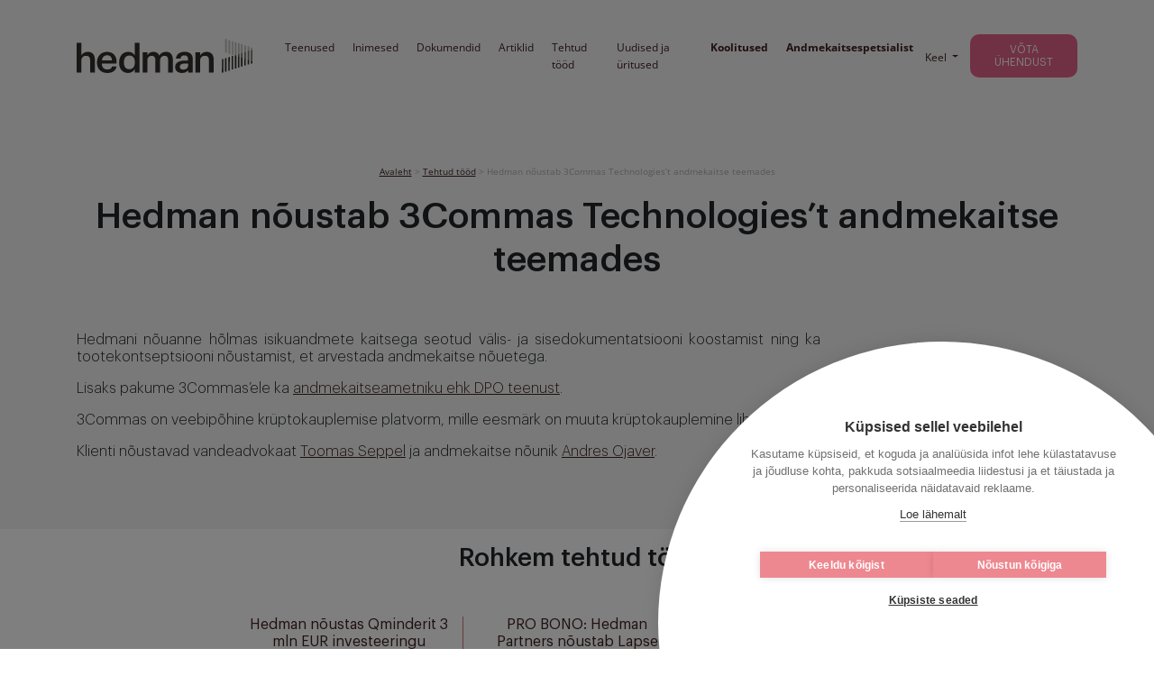

--- FILE ---
content_type: text/html; charset=UTF-8
request_url: https://hedman.legal/et/tehtud-tood/hedman-noustab-3commas-technologiest-andmekaitse-teemades/
body_size: 18470
content:
<!doctype html>
<html lang="et" prefix="og: https://ogp.me/ns#">
<head>
	<meta charset="UTF-8">
	<meta name="viewport" content="width=device-width, initial-scale=1">
	<link rel="profile" href="https://gmpg.org/xfn/11">
  <!-- Google Tag Manager -->
  <script>(function(w,d,s,l,i){w[l]=w[l]||[];w[l].push({'gtm.start':
  new Date().getTime(),event:'gtm.js'});var f=d.getElementsByTagName(s)[0],
  j=d.createElement(s),dl=l!='dataLayer'?'&l='+l:'';j.async=true;j.src=
  'https://www.googletagmanager.com/gtm.js?id='+i+dl;f.parentNode.insertBefore(j,f);
  })(window,document,'script','dataLayer','GTM-MS35DNV');</script>
  <!-- End Google Tag Manager -->
	<meta name="facebook-domain-verification" content="r4whipt014rkur3o1vmhwrhycl6y4b" />

<script>
	/*Eemalda localStorage väärtused if Analytical off*/
	function handleAnalyticsRejected() {
	localStorage.removeItem("hedleg_src"); localStorage.removeItem("hedleg_camp"); localStorage.removeItem("hedleg_kw"); localStorage.removeItem("hedleg_lp"); localStorage.removeItem("hedleg_cont");
}
window.addEventListener(
    "legalmonster.cookie.analytics.rejected",
    handleAnalyticsRejected,
);
</script>
		<style>img:is([sizes="auto" i], [sizes^="auto," i]) { contain-intrinsic-size: 3000px 1500px }</style>
	
<!-- Search Engine Optimization by Rank Math - https://rankmath.com/ -->
<title>Hedman nõustab 3Commas Technologies’t andmekaitse teemades - Hedman</title>
<meta name="description" content="Hedmani nõuanne hõlmas isikuandmete kaitsega seotud välis- ja sisedokumentatsiooni koostamist ning ka tootekontseptsiooni nõustamist, et arvestada andmekaitse"/>
<meta name="robots" content="follow, index, max-snippet:-1, max-video-preview:-1, max-image-preview:large"/>
<link rel="canonical" href="https://hedman.legal/et/tehtud-tood/hedman-noustab-3commas-technologiest-andmekaitse-teemades/" />
<meta property="og:locale" content="et_EE" />
<meta property="og:type" content="article" />
<meta property="og:title" content="Hedman nõustab 3Commas Technologies’t andmekaitse teemades - Hedman" />
<meta property="og:description" content="Hedmani nõuanne hõlmas isikuandmete kaitsega seotud välis- ja sisedokumentatsiooni koostamist ning ka tootekontseptsiooni nõustamist, et arvestada andmekaitse" />
<meta property="og:url" content="https://hedman.legal/et/tehtud-tood/hedman-noustab-3commas-technologiest-andmekaitse-teemades/" />
<meta property="og:site_name" content="Hedman" />
<meta property="og:updated_time" content="2022-11-16T15:54:15+00:00" />
<meta property="og:image" content="https://hedman.legal/wp-content/uploads/2022/09/Advokaadiburoo_hedman.jpeg" />
<meta property="og:image:secure_url" content="https://hedman.legal/wp-content/uploads/2022/09/Advokaadiburoo_hedman.jpeg" />
<meta property="og:image:width" content="1200" />
<meta property="og:image:height" content="628" />
<meta property="og:image:alt" content="Hedman nõustab 3Commas Technologies’t andmekaitse teemades" />
<meta property="og:image:type" content="image/jpeg" />
<meta name="twitter:card" content="summary_large_image" />
<meta name="twitter:title" content="Hedman nõustab 3Commas Technologies’t andmekaitse teemades - Hedman" />
<meta name="twitter:description" content="Hedmani nõuanne hõlmas isikuandmete kaitsega seotud välis- ja sisedokumentatsiooni koostamist ning ka tootekontseptsiooni nõustamist, et arvestada andmekaitse" />
<meta name="twitter:image" content="https://hedman.legal/wp-content/uploads/2022/09/Advokaadiburoo_hedman.jpeg" />
<!-- /Rank Math WordPress SEO plugin -->

<link rel='dns-prefetch' href='//code.jquery.com' />
<link rel='dns-prefetch' href='//unpkg.com' />
<link rel='dns-prefetch' href='//cdnjs.cloudflare.com' />
<link rel='dns-prefetch' href='//static.klaviyo.com' />

<link rel='dns-prefetch' href='//stackpath.bootstrapcdn.com' />
<link rel="alternate" type="application/rss+xml" title="Hedman &raquo; RSS" href="https://hedman.legal/et/feed/" />
<link rel="alternate" type="application/rss+xml" title="Hedman &raquo; Kommentaaride RSS" href="https://hedman.legal/et/comments/feed/" />
<script type="text/javascript">
/* <![CDATA[ */
window._wpemojiSettings = {"baseUrl":"https:\/\/s.w.org\/images\/core\/emoji\/16.0.1\/72x72\/","ext":".png","svgUrl":"https:\/\/s.w.org\/images\/core\/emoji\/16.0.1\/svg\/","svgExt":".svg","source":{"concatemoji":"https:\/\/hedman.legal\/wp-includes\/js\/wp-emoji-release.min.js?ver=6.8.3"}};
/*! This file is auto-generated */
!function(s,n){var o,i,e;function c(e){try{var t={supportTests:e,timestamp:(new Date).valueOf()};sessionStorage.setItem(o,JSON.stringify(t))}catch(e){}}function p(e,t,n){e.clearRect(0,0,e.canvas.width,e.canvas.height),e.fillText(t,0,0);var t=new Uint32Array(e.getImageData(0,0,e.canvas.width,e.canvas.height).data),a=(e.clearRect(0,0,e.canvas.width,e.canvas.height),e.fillText(n,0,0),new Uint32Array(e.getImageData(0,0,e.canvas.width,e.canvas.height).data));return t.every(function(e,t){return e===a[t]})}function u(e,t){e.clearRect(0,0,e.canvas.width,e.canvas.height),e.fillText(t,0,0);for(var n=e.getImageData(16,16,1,1),a=0;a<n.data.length;a++)if(0!==n.data[a])return!1;return!0}function f(e,t,n,a){switch(t){case"flag":return n(e,"\ud83c\udff3\ufe0f\u200d\u26a7\ufe0f","\ud83c\udff3\ufe0f\u200b\u26a7\ufe0f")?!1:!n(e,"\ud83c\udde8\ud83c\uddf6","\ud83c\udde8\u200b\ud83c\uddf6")&&!n(e,"\ud83c\udff4\udb40\udc67\udb40\udc62\udb40\udc65\udb40\udc6e\udb40\udc67\udb40\udc7f","\ud83c\udff4\u200b\udb40\udc67\u200b\udb40\udc62\u200b\udb40\udc65\u200b\udb40\udc6e\u200b\udb40\udc67\u200b\udb40\udc7f");case"emoji":return!a(e,"\ud83e\udedf")}return!1}function g(e,t,n,a){var r="undefined"!=typeof WorkerGlobalScope&&self instanceof WorkerGlobalScope?new OffscreenCanvas(300,150):s.createElement("canvas"),o=r.getContext("2d",{willReadFrequently:!0}),i=(o.textBaseline="top",o.font="600 32px Arial",{});return e.forEach(function(e){i[e]=t(o,e,n,a)}),i}function t(e){var t=s.createElement("script");t.src=e,t.defer=!0,s.head.appendChild(t)}"undefined"!=typeof Promise&&(o="wpEmojiSettingsSupports",i=["flag","emoji"],n.supports={everything:!0,everythingExceptFlag:!0},e=new Promise(function(e){s.addEventListener("DOMContentLoaded",e,{once:!0})}),new Promise(function(t){var n=function(){try{var e=JSON.parse(sessionStorage.getItem(o));if("object"==typeof e&&"number"==typeof e.timestamp&&(new Date).valueOf()<e.timestamp+604800&&"object"==typeof e.supportTests)return e.supportTests}catch(e){}return null}();if(!n){if("undefined"!=typeof Worker&&"undefined"!=typeof OffscreenCanvas&&"undefined"!=typeof URL&&URL.createObjectURL&&"undefined"!=typeof Blob)try{var e="postMessage("+g.toString()+"("+[JSON.stringify(i),f.toString(),p.toString(),u.toString()].join(",")+"));",a=new Blob([e],{type:"text/javascript"}),r=new Worker(URL.createObjectURL(a),{name:"wpTestEmojiSupports"});return void(r.onmessage=function(e){c(n=e.data),r.terminate(),t(n)})}catch(e){}c(n=g(i,f,p,u))}t(n)}).then(function(e){for(var t in e)n.supports[t]=e[t],n.supports.everything=n.supports.everything&&n.supports[t],"flag"!==t&&(n.supports.everythingExceptFlag=n.supports.everythingExceptFlag&&n.supports[t]);n.supports.everythingExceptFlag=n.supports.everythingExceptFlag&&!n.supports.flag,n.DOMReady=!1,n.readyCallback=function(){n.DOMReady=!0}}).then(function(){return e}).then(function(){var e;n.supports.everything||(n.readyCallback(),(e=n.source||{}).concatemoji?t(e.concatemoji):e.wpemoji&&e.twemoji&&(t(e.twemoji),t(e.wpemoji)))}))}((window,document),window._wpemojiSettings);
/* ]]> */
</script>
<style id='wp-emoji-styles-inline-css' type='text/css'>

	img.wp-smiley, img.emoji {
		display: inline !important;
		border: none !important;
		box-shadow: none !important;
		height: 1em !important;
		width: 1em !important;
		margin: 0 0.07em !important;
		vertical-align: -0.1em !important;
		background: none !important;
		padding: 0 !important;
	}
</style>
<link rel='stylesheet' id='wp-block-library-css' href='https://hedman.legal/wp-includes/css/dist/block-library/style.min.css?ver=6.8.3' type='text/css' media='all' />
<style id='classic-theme-styles-inline-css' type='text/css'>
/*! This file is auto-generated */
.wp-block-button__link{color:#fff;background-color:#32373c;border-radius:9999px;box-shadow:none;text-decoration:none;padding:calc(.667em + 2px) calc(1.333em + 2px);font-size:1.125em}.wp-block-file__button{background:#32373c;color:#fff;text-decoration:none}
</style>
<style id='safe-svg-svg-icon-style-inline-css' type='text/css'>
.safe-svg-cover{text-align:center}.safe-svg-cover .safe-svg-inside{display:inline-block;max-width:100%}.safe-svg-cover svg{fill:currentColor;height:100%;max-height:100%;max-width:100%;width:100%}

</style>
<style id='smaily-for-wp-newsletter-subscription-block-style-inline-css' type='text/css'>
/*!***************************************************************************************************************************************************************************************************************************************!*\
  !*** css ./node_modules/css-loader/dist/cjs.js??ruleSet[1].rules[4].use[1]!./node_modules/postcss-loader/dist/cjs.js??ruleSet[1].rules[4].use[2]!./node_modules/sass-loader/dist/cjs.js??ruleSet[1].rules[4].use[3]!./src/style.scss ***!
  \***************************************************************************************************************************************************************************************************************************************/
/**
 * The following styles get applied both on the front of your site
 * and in the editor.
 *
 * Replace them with your own styles or remove the file completely.
 */
.wp-block-create-block-smaily-for-wp {
  background-color: white;
  color: #000;
  padding: 2px;
}

/*# sourceMappingURL=style-index.css.map*/
</style>
<style id='cloudcatch-splide-carousel-style-inline-css' type='text/css'>
.wp-block-splide-carousel{position:relative;visibility:hidden}.wp-block-splide-carousel .splide__container{box-sizing:border-box;position:relative}.wp-block-splide-carousel .splide__list{backface-visibility:hidden;display:flex;height:100%;margin:0!important;padding:0!important}.wp-block-splide-carousel.is-initialized:not(.is-active) .splide__list{display:block}.wp-block-splide-carousel .splide__pagination{align-items:center;display:flex;flex-wrap:wrap;justify-content:center;margin:0;pointer-events:none}.wp-block-splide-carousel .splide__pagination li{display:inline-block;line-height:1;list-style-type:none;margin:0;pointer-events:auto}.wp-block-splide-carousel:not(.is-overflow) .splide__pagination{display:none}.wp-block-splide-carousel .splide__progress__bar{width:0}.wp-block-splide-carousel.is-initialized,.wp-block-splide-carousel.is-rendered{visibility:visible}.wp-block-splide-carousel .splide__slide{backface-visibility:hidden;box-sizing:border-box;flex-shrink:0;list-style-type:none!important;margin:0;position:relative}.wp-block-splide-carousel .splide__slide img{vertical-align:bottom}.wp-block-splide-carousel .splide__spinner{animation:splide-loading 1s linear infinite;border:2px solid #999;border-left-color:transparent;border-radius:50%;bottom:0;contain:strict;display:inline-block;height:20px;left:0;margin:auto;position:absolute;right:0;top:0;width:20px}.wp-block-splide-carousel .splide__sr{clip:rect(0 0 0 0);border:0;height:1px;margin:-1px;overflow:hidden;padding:0;position:absolute;width:1px}.wp-block-splide-carousel .splide__toggle.is-active .splide__toggle__play,.wp-block-splide-carousel .splide__toggle__pause{display:none}.wp-block-splide-carousel .splide__toggle.is-active .splide__toggle__pause{display:inline}.wp-block-splide-carousel .splide__track{overflow:hidden;position:relative;z-index:0}@keyframes splide-loading{0%{transform:rotate(0)}to{transform:rotate(1turn)}}.wp-block-splide-carousel .splide__track--draggable{-webkit-touch-callout:none;-webkit-user-select:none;-moz-user-select:none;user-select:none}.wp-block-splide-carousel .splide__track--fade>.splide__list>.splide__slide{margin:0!important;opacity:0;z-index:0}.wp-block-splide-carousel .splide__track--fade>.splide__list>.splide__slide.is-active{opacity:1;z-index:1}.wp-block-splide-carousel.splide--rtl{direction:rtl}.wp-block-splide-carousel .splide__track--ttb>.splide__list{display:block}.wp-block-splide-carousel .splide__arrow{align-items:center;background:#ccc;border:0;border-radius:50%;cursor:pointer;display:flex;height:2em;justify-content:center;opacity:.7;padding:0;position:absolute;top:50%;transform:translateY(-50%);width:2em;z-index:1}.wp-block-splide-carousel .splide__arrow svg{fill:#000;height:1.2em;width:1.2em}.wp-block-splide-carousel .splide__arrow:hover:not(:disabled){opacity:.9}.wp-block-splide-carousel .splide__arrow:disabled{opacity:.3}.wp-block-splide-carousel .splide__arrow:focus-visible{outline:3px solid #0bf;outline-offset:3px}.wp-block-splide-carousel .splide__arrow--prev{left:1em}.wp-block-splide-carousel .splide__arrow--prev svg{transform:scaleX(-1)}.wp-block-splide-carousel .splide__arrow--next{right:1em}.wp-block-splide-carousel.is-focus-in .splide__arrow:focus{outline:3px solid #0bf;outline-offset:3px}.wp-block-splide-carousel .splide__pagination{bottom:.5em;left:0;padding:0 1em;position:absolute;right:0;z-index:1}.wp-block-splide-carousel .splide__pagination__page{background:#ccc;border:0;border-radius:50%;display:inline-block;height:8px;margin:3px;opacity:.7;padding:0;position:relative;transition:transform .2s linear;width:8px}.wp-block-splide-carousel .splide__pagination__page.is-active{background:#fff;transform:scale(1.4);z-index:1}.wp-block-splide-carousel .splide__pagination__page:hover{cursor:pointer;opacity:.9}.wp-block-splide-carousel .splide__pagination__page:focus-visible{outline:3px solid #0bf;outline-offset:3px}.wp-block-splide-carousel.is-focus-in .splide__pagination__page:focus{outline:3px solid #0bf;outline-offset:3px}.wp-block-splide-carousel .splide__progress__bar{background:#ccc;height:3px}.wp-block-splide-carousel .splide__slide{-webkit-tap-highlight-color:rgba(0,0,0,0)}.wp-block-splide-carousel .splide__slide:focus{outline:0}@supports(outline-offset:-3px){.wp-block-splide-carousel .splide__slide:focus-visible{outline:3px solid #0bf;outline-offset:-3px}}@media screen and (-ms-high-contrast:none){.wp-block-splide-carousel .splide__slide:focus-visible{border:3px solid #0bf}}@supports(outline-offset:-3px){.wp-block-splide-carousel.is-focus-in .splide__slide:focus{outline:3px solid #0bf;outline-offset:-3px}}@media screen and (-ms-high-contrast:none){.wp-block-splide-carousel.is-focus-in .splide__slide:focus{border:3px solid #0bf}.wp-block-splide-carousel.is-focus-in .splide__track>.splide__list>.splide__slide:focus{border-color:#0bf}}.wp-block-splide-carousel .splide__toggle{cursor:pointer}.wp-block-splide-carousel .splide__toggle:focus-visible{outline:3px solid #0bf;outline-offset:3px}.wp-block-splide-carousel.is-focus-in .splide__toggle:focus{outline:3px solid #0bf;outline-offset:3px}.wp-block-splide-carousel .splide__track--nav>.splide__list>.splide__slide{border:3px solid transparent;cursor:pointer}.wp-block-splide-carousel .splide__track--nav>.splide__list>.splide__slide.is-active{border:3px solid #000}.wp-block-splide-carousel .splide__arrows--rtl .splide__arrow--prev{left:auto;right:1em}.wp-block-splide-carousel .splide__arrows--rtl .splide__arrow--prev svg{transform:scaleX(1)}.wp-block-splide-carousel .splide__arrows--rtl .splide__arrow--next{left:1em;right:auto}.wp-block-splide-carousel .splide__arrows--rtl .splide__arrow--next svg{transform:scaleX(-1)}.wp-block-splide-carousel .splide__arrows--ttb .splide__arrow{left:50%;transform:translate(-50%)}.wp-block-splide-carousel .splide__arrows--ttb .splide__arrow--prev{top:1em}.wp-block-splide-carousel .splide__arrows--ttb .splide__arrow--prev svg{transform:rotate(-90deg)}.wp-block-splide-carousel .splide__arrows--ttb .splide__arrow--next{bottom:1em;top:auto}.wp-block-splide-carousel .splide__arrows--ttb .splide__arrow--next svg{transform:rotate(90deg)}.wp-block-splide-carousel .splide__pagination--ttb{bottom:0;display:flex;flex-direction:column;left:auto;padding:1em 0;right:.5em;top:0}.wp-block-splide-carousel .splide.splide--ttb{padding-bottom:64px;padding-top:64px}.wp-block-splide-carousel .splide__arrows .splide__arrow{height:36px;transition:all .2s linear;width:36px}@media screen and (min-width:782px){.wp-block-splide-carousel .splide__arrows--ltr .splide__arrow--prev{left:calc(-2em - 30px)}.wp-block-splide-carousel .splide__arrows--ltr .splide__arrow--next{right:calc(-2em - 30px)}.wp-block-splide-carousel .splide__arrows--rtl .splide__arrow--prev{left:auto;right:calc(-2em - 30px)}.wp-block-splide-carousel .splide__arrows--rtl .splide__arrow--next{left:calc(-2em - 30px);right:auto}}.wp-block-splide-carousel .splide__arrows--ttb .splide__arrow--prev{top:14px}.wp-block-splide-carousel .splide__arrows--ttb .splide__arrow--next{bottom:14px}.wp-block-splide-carousel .splide__slide{display:flex;flex-direction:column;overflow:hidden}.wp-block-splide-carousel .splide__slide .wp-block-cover:last-child,.wp-block-splide-carousel .splide__slide .wp-block-image:last-child{margin-bottom:0}.wp-block-splide-carousel .splide__slide .wp-block-cover:first-child,.wp-block-splide-carousel .splide__slide .wp-block-image:first-child{margin-top:0}.wp-block-splide-carousel .splide__slide.is-vertically-aligned-center{justify-content:center}.wp-block-splide-carousel .splide__slide.is-vertically-aligned-top{justify-content:flex-start}.wp-block-splide-carousel .splide__slide.is-vertically-aligned-bottom{justify-content:flex-end}.wp-block-splide-carousel .splide__slide-link{bottom:0;left:0;position:absolute;right:0;top:0}.wp-block-splide-carousel .splide__slide-link+.wp-block-image:nth-child(2){margin-top:0}.wp-block-splide-carousel .splide--cover .splide__slide>*,.wp-block-splide-carousel .splide--cover .splide__slide>*>*>.components-placeholder,.wp-block-splide-carousel .splide--cover .splide__slide>*>.wp-block-cover,.wp-block-splide-carousel .splide--cover .splide__slide>*>.wp-block-image,.wp-block-splide-carousel .splide--cover .splide__slide>*>.wp-block-image>div{height:100%}.wp-block-splide-carousel .splide--cover .splide__slide embed,.wp-block-splide-carousel .splide--cover .splide__slide iframe,.wp-block-splide-carousel .splide--cover .splide__slide img,.wp-block-splide-carousel .splide--cover .splide__slide video{height:100%;-o-object-fit:cover;object-fit:cover;-o-object-position:center;object-position:center;width:100%}.wp-block-splide-carousel .splide__pagination{bottom:-24px}.wp-block-splide-carousel .splide__pagination__page{display:block}.wp-block-splide-carousel .splide__pagination__page.is-active{background:#888;transform:scale(1.2)}.wp-block-splide-carousel .splide__controls{align-items:center;display:flex;justify-content:center;margin-top:1rem}.wp-block-splide-carousel .splide__controls .splide__pagination{bottom:auto;left:auto;padding:0;position:relative;transform:none;width:auto}.wp-block-splide-carousel .splide__toggle{align-items:center;background:#ccc;border:none;border-radius:50%;box-shadow:none;display:inline-flex;height:36px;justify-content:center;margin-right:1em;opacity:.7;transition:all .2s linear;width:36px}.wp-block-splide-carousel .splide__toggle svg{fill:#000;height:14px;transition:fill .2s ease;width:14px}.wp-block-splide-carousel .splide__toggle:hover{opacity:.9}.wp-block-splide-carousel .splide__toggle__play{margin-left:2px}.wp-block-splide-carousel .splide__toggle.is-active .wp-block-splide-carousel .splide__toggle__pause{display:inline}

</style>
<link data-minify="1" rel='stylesheet' id='editorskit-frontend-css' href='https://hedman.legal/wp-content/cache/min/1/wp-content/plugins/block-options/build/style.build.css?ver=1768556845' type='text/css' media='all' />
<link rel='stylesheet' id='mediaelement-css' href='https://hedman.legal/wp-includes/js/mediaelement/mediaelementplayer-legacy.min.css?ver=4.2.17' type='text/css' media='all' />
<link rel='stylesheet' id='wp-mediaelement-css' href='https://hedman.legal/wp-includes/js/mediaelement/wp-mediaelement.min.css?ver=6.8.3' type='text/css' media='all' />
<link data-minify="1" rel='stylesheet' id='view_editor_gutenberg_frontend_assets-css' href='https://hedman.legal/wp-content/cache/min/1/wp-content/plugins/toolset-blocks/public/css/views-frontend.css?ver=1768556845' type='text/css' media='all' />
<style id='view_editor_gutenberg_frontend_assets-inline-css' type='text/css'>
.wpv-sort-list-dropdown.wpv-sort-list-dropdown-style-default > span.wpv-sort-list,.wpv-sort-list-dropdown.wpv-sort-list-dropdown-style-default .wpv-sort-list-item {border-color: #cdcdcd;}.wpv-sort-list-dropdown.wpv-sort-list-dropdown-style-default .wpv-sort-list-item a {color: #444;background-color: #fff;}.wpv-sort-list-dropdown.wpv-sort-list-dropdown-style-default a:hover,.wpv-sort-list-dropdown.wpv-sort-list-dropdown-style-default a:focus {color: #000;background-color: #eee;}.wpv-sort-list-dropdown.wpv-sort-list-dropdown-style-default .wpv-sort-list-item.wpv-sort-list-current a {color: #000;background-color: #eee;}
.wpv-sort-list-dropdown.wpv-sort-list-dropdown-style-default > span.wpv-sort-list,.wpv-sort-list-dropdown.wpv-sort-list-dropdown-style-default .wpv-sort-list-item {border-color: #cdcdcd;}.wpv-sort-list-dropdown.wpv-sort-list-dropdown-style-default .wpv-sort-list-item a {color: #444;background-color: #fff;}.wpv-sort-list-dropdown.wpv-sort-list-dropdown-style-default a:hover,.wpv-sort-list-dropdown.wpv-sort-list-dropdown-style-default a:focus {color: #000;background-color: #eee;}.wpv-sort-list-dropdown.wpv-sort-list-dropdown-style-default .wpv-sort-list-item.wpv-sort-list-current a {color: #000;background-color: #eee;}.wpv-sort-list-dropdown.wpv-sort-list-dropdown-style-grey > span.wpv-sort-list,.wpv-sort-list-dropdown.wpv-sort-list-dropdown-style-grey .wpv-sort-list-item {border-color: #cdcdcd;}.wpv-sort-list-dropdown.wpv-sort-list-dropdown-style-grey .wpv-sort-list-item a {color: #444;background-color: #eeeeee;}.wpv-sort-list-dropdown.wpv-sort-list-dropdown-style-grey a:hover,.wpv-sort-list-dropdown.wpv-sort-list-dropdown-style-grey a:focus {color: #000;background-color: #e5e5e5;}.wpv-sort-list-dropdown.wpv-sort-list-dropdown-style-grey .wpv-sort-list-item.wpv-sort-list-current a {color: #000;background-color: #e5e5e5;}
.wpv-sort-list-dropdown.wpv-sort-list-dropdown-style-default > span.wpv-sort-list,.wpv-sort-list-dropdown.wpv-sort-list-dropdown-style-default .wpv-sort-list-item {border-color: #cdcdcd;}.wpv-sort-list-dropdown.wpv-sort-list-dropdown-style-default .wpv-sort-list-item a {color: #444;background-color: #fff;}.wpv-sort-list-dropdown.wpv-sort-list-dropdown-style-default a:hover,.wpv-sort-list-dropdown.wpv-sort-list-dropdown-style-default a:focus {color: #000;background-color: #eee;}.wpv-sort-list-dropdown.wpv-sort-list-dropdown-style-default .wpv-sort-list-item.wpv-sort-list-current a {color: #000;background-color: #eee;}.wpv-sort-list-dropdown.wpv-sort-list-dropdown-style-grey > span.wpv-sort-list,.wpv-sort-list-dropdown.wpv-sort-list-dropdown-style-grey .wpv-sort-list-item {border-color: #cdcdcd;}.wpv-sort-list-dropdown.wpv-sort-list-dropdown-style-grey .wpv-sort-list-item a {color: #444;background-color: #eeeeee;}.wpv-sort-list-dropdown.wpv-sort-list-dropdown-style-grey a:hover,.wpv-sort-list-dropdown.wpv-sort-list-dropdown-style-grey a:focus {color: #000;background-color: #e5e5e5;}.wpv-sort-list-dropdown.wpv-sort-list-dropdown-style-grey .wpv-sort-list-item.wpv-sort-list-current a {color: #000;background-color: #e5e5e5;}.wpv-sort-list-dropdown.wpv-sort-list-dropdown-style-blue > span.wpv-sort-list,.wpv-sort-list-dropdown.wpv-sort-list-dropdown-style-blue .wpv-sort-list-item {border-color: #0099cc;}.wpv-sort-list-dropdown.wpv-sort-list-dropdown-style-blue .wpv-sort-list-item a {color: #444;background-color: #cbddeb;}.wpv-sort-list-dropdown.wpv-sort-list-dropdown-style-blue a:hover,.wpv-sort-list-dropdown.wpv-sort-list-dropdown-style-blue a:focus {color: #000;background-color: #95bedd;}.wpv-sort-list-dropdown.wpv-sort-list-dropdown-style-blue .wpv-sort-list-item.wpv-sort-list-current a {color: #000;background-color: #95bedd;}
</style>
<style id='global-styles-inline-css' type='text/css'>
:root{--wp--preset--aspect-ratio--square: 1;--wp--preset--aspect-ratio--4-3: 4/3;--wp--preset--aspect-ratio--3-4: 3/4;--wp--preset--aspect-ratio--3-2: 3/2;--wp--preset--aspect-ratio--2-3: 2/3;--wp--preset--aspect-ratio--16-9: 16/9;--wp--preset--aspect-ratio--9-16: 9/16;--wp--preset--color--black: #000000;--wp--preset--color--cyan-bluish-gray: #abb8c3;--wp--preset--color--white: #ffffff;--wp--preset--color--pale-pink: #f78da7;--wp--preset--color--vivid-red: #cf2e2e;--wp--preset--color--luminous-vivid-orange: #ff6900;--wp--preset--color--luminous-vivid-amber: #fcb900;--wp--preset--color--light-green-cyan: #7bdcb5;--wp--preset--color--vivid-green-cyan: #00d084;--wp--preset--color--pale-cyan-blue: #8ed1fc;--wp--preset--color--vivid-cyan-blue: #0693e3;--wp--preset--color--vivid-purple: #9b51e0;--wp--preset--gradient--vivid-cyan-blue-to-vivid-purple: linear-gradient(135deg,rgba(6,147,227,1) 0%,rgb(155,81,224) 100%);--wp--preset--gradient--light-green-cyan-to-vivid-green-cyan: linear-gradient(135deg,rgb(122,220,180) 0%,rgb(0,208,130) 100%);--wp--preset--gradient--luminous-vivid-amber-to-luminous-vivid-orange: linear-gradient(135deg,rgba(252,185,0,1) 0%,rgba(255,105,0,1) 100%);--wp--preset--gradient--luminous-vivid-orange-to-vivid-red: linear-gradient(135deg,rgba(255,105,0,1) 0%,rgb(207,46,46) 100%);--wp--preset--gradient--very-light-gray-to-cyan-bluish-gray: linear-gradient(135deg,rgb(238,238,238) 0%,rgb(169,184,195) 100%);--wp--preset--gradient--cool-to-warm-spectrum: linear-gradient(135deg,rgb(74,234,220) 0%,rgb(151,120,209) 20%,rgb(207,42,186) 40%,rgb(238,44,130) 60%,rgb(251,105,98) 80%,rgb(254,248,76) 100%);--wp--preset--gradient--blush-light-purple: linear-gradient(135deg,rgb(255,206,236) 0%,rgb(152,150,240) 100%);--wp--preset--gradient--blush-bordeaux: linear-gradient(135deg,rgb(254,205,165) 0%,rgb(254,45,45) 50%,rgb(107,0,62) 100%);--wp--preset--gradient--luminous-dusk: linear-gradient(135deg,rgb(255,203,112) 0%,rgb(199,81,192) 50%,rgb(65,88,208) 100%);--wp--preset--gradient--pale-ocean: linear-gradient(135deg,rgb(255,245,203) 0%,rgb(182,227,212) 50%,rgb(51,167,181) 100%);--wp--preset--gradient--electric-grass: linear-gradient(135deg,rgb(202,248,128) 0%,rgb(113,206,126) 100%);--wp--preset--gradient--midnight: linear-gradient(135deg,rgb(2,3,129) 0%,rgb(40,116,252) 100%);--wp--preset--font-size--small: 13px;--wp--preset--font-size--medium: 20px;--wp--preset--font-size--large: 36px;--wp--preset--font-size--x-large: 42px;--wp--preset--spacing--20: 0.44rem;--wp--preset--spacing--30: 0.67rem;--wp--preset--spacing--40: 1rem;--wp--preset--spacing--50: 1.5rem;--wp--preset--spacing--60: 2.25rem;--wp--preset--spacing--70: 3.38rem;--wp--preset--spacing--80: 5.06rem;--wp--preset--shadow--natural: 6px 6px 9px rgba(0, 0, 0, 0.2);--wp--preset--shadow--deep: 12px 12px 50px rgba(0, 0, 0, 0.4);--wp--preset--shadow--sharp: 6px 6px 0px rgba(0, 0, 0, 0.2);--wp--preset--shadow--outlined: 6px 6px 0px -3px rgba(255, 255, 255, 1), 6px 6px rgba(0, 0, 0, 1);--wp--preset--shadow--crisp: 6px 6px 0px rgba(0, 0, 0, 1);}:where(.is-layout-flex){gap: 0.5em;}:where(.is-layout-grid){gap: 0.5em;}body .is-layout-flex{display: flex;}.is-layout-flex{flex-wrap: wrap;align-items: center;}.is-layout-flex > :is(*, div){margin: 0;}body .is-layout-grid{display: grid;}.is-layout-grid > :is(*, div){margin: 0;}:where(.wp-block-columns.is-layout-flex){gap: 2em;}:where(.wp-block-columns.is-layout-grid){gap: 2em;}:where(.wp-block-post-template.is-layout-flex){gap: 1.25em;}:where(.wp-block-post-template.is-layout-grid){gap: 1.25em;}.has-black-color{color: var(--wp--preset--color--black) !important;}.has-cyan-bluish-gray-color{color: var(--wp--preset--color--cyan-bluish-gray) !important;}.has-white-color{color: var(--wp--preset--color--white) !important;}.has-pale-pink-color{color: var(--wp--preset--color--pale-pink) !important;}.has-vivid-red-color{color: var(--wp--preset--color--vivid-red) !important;}.has-luminous-vivid-orange-color{color: var(--wp--preset--color--luminous-vivid-orange) !important;}.has-luminous-vivid-amber-color{color: var(--wp--preset--color--luminous-vivid-amber) !important;}.has-light-green-cyan-color{color: var(--wp--preset--color--light-green-cyan) !important;}.has-vivid-green-cyan-color{color: var(--wp--preset--color--vivid-green-cyan) !important;}.has-pale-cyan-blue-color{color: var(--wp--preset--color--pale-cyan-blue) !important;}.has-vivid-cyan-blue-color{color: var(--wp--preset--color--vivid-cyan-blue) !important;}.has-vivid-purple-color{color: var(--wp--preset--color--vivid-purple) !important;}.has-black-background-color{background-color: var(--wp--preset--color--black) !important;}.has-cyan-bluish-gray-background-color{background-color: var(--wp--preset--color--cyan-bluish-gray) !important;}.has-white-background-color{background-color: var(--wp--preset--color--white) !important;}.has-pale-pink-background-color{background-color: var(--wp--preset--color--pale-pink) !important;}.has-vivid-red-background-color{background-color: var(--wp--preset--color--vivid-red) !important;}.has-luminous-vivid-orange-background-color{background-color: var(--wp--preset--color--luminous-vivid-orange) !important;}.has-luminous-vivid-amber-background-color{background-color: var(--wp--preset--color--luminous-vivid-amber) !important;}.has-light-green-cyan-background-color{background-color: var(--wp--preset--color--light-green-cyan) !important;}.has-vivid-green-cyan-background-color{background-color: var(--wp--preset--color--vivid-green-cyan) !important;}.has-pale-cyan-blue-background-color{background-color: var(--wp--preset--color--pale-cyan-blue) !important;}.has-vivid-cyan-blue-background-color{background-color: var(--wp--preset--color--vivid-cyan-blue) !important;}.has-vivid-purple-background-color{background-color: var(--wp--preset--color--vivid-purple) !important;}.has-black-border-color{border-color: var(--wp--preset--color--black) !important;}.has-cyan-bluish-gray-border-color{border-color: var(--wp--preset--color--cyan-bluish-gray) !important;}.has-white-border-color{border-color: var(--wp--preset--color--white) !important;}.has-pale-pink-border-color{border-color: var(--wp--preset--color--pale-pink) !important;}.has-vivid-red-border-color{border-color: var(--wp--preset--color--vivid-red) !important;}.has-luminous-vivid-orange-border-color{border-color: var(--wp--preset--color--luminous-vivid-orange) !important;}.has-luminous-vivid-amber-border-color{border-color: var(--wp--preset--color--luminous-vivid-amber) !important;}.has-light-green-cyan-border-color{border-color: var(--wp--preset--color--light-green-cyan) !important;}.has-vivid-green-cyan-border-color{border-color: var(--wp--preset--color--vivid-green-cyan) !important;}.has-pale-cyan-blue-border-color{border-color: var(--wp--preset--color--pale-cyan-blue) !important;}.has-vivid-cyan-blue-border-color{border-color: var(--wp--preset--color--vivid-cyan-blue) !important;}.has-vivid-purple-border-color{border-color: var(--wp--preset--color--vivid-purple) !important;}.has-vivid-cyan-blue-to-vivid-purple-gradient-background{background: var(--wp--preset--gradient--vivid-cyan-blue-to-vivid-purple) !important;}.has-light-green-cyan-to-vivid-green-cyan-gradient-background{background: var(--wp--preset--gradient--light-green-cyan-to-vivid-green-cyan) !important;}.has-luminous-vivid-amber-to-luminous-vivid-orange-gradient-background{background: var(--wp--preset--gradient--luminous-vivid-amber-to-luminous-vivid-orange) !important;}.has-luminous-vivid-orange-to-vivid-red-gradient-background{background: var(--wp--preset--gradient--luminous-vivid-orange-to-vivid-red) !important;}.has-very-light-gray-to-cyan-bluish-gray-gradient-background{background: var(--wp--preset--gradient--very-light-gray-to-cyan-bluish-gray) !important;}.has-cool-to-warm-spectrum-gradient-background{background: var(--wp--preset--gradient--cool-to-warm-spectrum) !important;}.has-blush-light-purple-gradient-background{background: var(--wp--preset--gradient--blush-light-purple) !important;}.has-blush-bordeaux-gradient-background{background: var(--wp--preset--gradient--blush-bordeaux) !important;}.has-luminous-dusk-gradient-background{background: var(--wp--preset--gradient--luminous-dusk) !important;}.has-pale-ocean-gradient-background{background: var(--wp--preset--gradient--pale-ocean) !important;}.has-electric-grass-gradient-background{background: var(--wp--preset--gradient--electric-grass) !important;}.has-midnight-gradient-background{background: var(--wp--preset--gradient--midnight) !important;}.has-small-font-size{font-size: var(--wp--preset--font-size--small) !important;}.has-medium-font-size{font-size: var(--wp--preset--font-size--medium) !important;}.has-large-font-size{font-size: var(--wp--preset--font-size--large) !important;}.has-x-large-font-size{font-size: var(--wp--preset--font-size--x-large) !important;}
:where(.wp-block-post-template.is-layout-flex){gap: 1.25em;}:where(.wp-block-post-template.is-layout-grid){gap: 1.25em;}
:where(.wp-block-columns.is-layout-flex){gap: 2em;}:where(.wp-block-columns.is-layout-grid){gap: 2em;}
:root :where(.wp-block-pullquote){font-size: 1.5em;line-height: 1.6;}
</style>
<link data-minify="1" rel='stylesheet' id='contact-form-7-css' href='https://hedman.legal/wp-content/cache/min/1/wp-content/plugins/contact-form-7/includes/css/styles.css?ver=1768556845' type='text/css' media='all' />
<link rel='stylesheet' id='ez-toc-css' href='https://hedman.legal/wp-content/plugins/easy-table-of-contents/assets/css/screen.min.css?ver=2.0.76' type='text/css' media='all' />
<style id='ez-toc-inline-css' type='text/css'>
div#ez-toc-container .ez-toc-title {font-size: 120%;}div#ez-toc-container .ez-toc-title {font-weight: 500;}div#ez-toc-container ul li , div#ez-toc-container ul li a {font-size: 95%;}div#ez-toc-container ul li , div#ez-toc-container ul li a {font-weight: 500;}div#ez-toc-container nav ul ul li {font-size: 90%;}div#ez-toc-container {width: 100%;}
.ez-toc-container-direction {direction: ltr;}.ez-toc-counter ul{counter-reset: item ;}.ez-toc-counter nav ul li a::before {content: counters(item, '.', decimal) '. ';display: inline-block;counter-increment: item;flex-grow: 0;flex-shrink: 0;margin-right: .2em; float: left; }.ez-toc-widget-direction {direction: ltr;}.ez-toc-widget-container ul{counter-reset: item ;}.ez-toc-widget-container nav ul li a::before {content: counters(item, '.', decimal) '. ';display: inline-block;counter-increment: item;flex-grow: 0;flex-shrink: 0;margin-right: .2em; float: left; }
</style>
<link data-minify="1" rel='stylesheet' id='hedman-font-graphik-css' href='https://hedman.legal/wp-content/cache/min/1/wp-content/themes/hedman-partners/assets/fonts/fonts.css?ver=1768556845' type='text/css' media='all' />
<link data-minify="1" rel='stylesheet' id='hedman-partners-style-css' href='https://hedman.legal/wp-content/cache/min/1/wp-content/themes/hedman-partners/style.css?ver=1768556845' type='text/css' media='all' />
<link data-minify="1" rel='stylesheet' id='hedman-font-css' href='https://hedman.legal/wp-content/cache/min/1/wp-content/uploads/omgf/hedman-font/hedman-font.css?ver=1768556845' type='text/css' media='all' />
<link data-minify="1" rel='stylesheet' id='hedman-font2-css' href='https://hedman.legal/wp-content/cache/min/1/wp-content/uploads/omgf/hedman-font2/hedman-font2.css?ver=1768556845' type='text/css' media='all' />
<link rel='stylesheet' id='bootstrap-css-css' href='https://hedman.legal/wp-content/themes/hedman-partners/assets/css/bootstrap.min.css?ver=6.8.3' type='text/css' media='all' />
<link data-minify="1" rel='stylesheet' id='animate-css-css' href='https://hedman.legal/wp-content/cache/min/1/ajax/libs/animate.css/3.7.2/animate.min.css?ver=1768556845' type='text/css' media='all' />
<link data-minify="1" rel='stylesheet' id='fa-css-css' href='https://hedman.legal/wp-content/cache/min/1/font-awesome/4.7.0/css/font-awesome.min.css?ver=1768556845' type='text/css' media='all' />
<link data-minify="1" rel='stylesheet' id='hedman-css-css' href='https://hedman.legal/wp-content/cache/min/1/wp-content/themes/hedman-partners/assets/css/style.min.css?ver=1768556845' type='text/css' media='all' />
<link data-minify="1" rel='stylesheet' id='hedman-css-ipdates-css' href='https://hedman.legal/wp-content/cache/min/1/wp-content/themes/hedman-partners/assets/css/updates.css?ver=1768556845' type='text/css' media='all' />
<link data-minify="1" rel='stylesheet' id='cf7cf-style-css' href='https://hedman.legal/wp-content/cache/min/1/wp-content/plugins/cf7-conditional-fields/style.css?ver=1768556845' type='text/css' media='all' />
<script type="text/javascript" src="https://hedman.legal/wp-content/plugins/toolset-blocks/vendor/toolset/common-es/public/toolset-common-es-frontend.js?ver=168000" id="toolset-common-es-frontend-js"></script>
<script type="text/javascript" id="wpml-cookie-js-extra">
/* <![CDATA[ */
var wpml_cookies = {"wp-wpml_current_language":{"value":"et","expires":1,"path":"\/"}};
var wpml_cookies = {"wp-wpml_current_language":{"value":"et","expires":1,"path":"\/"}};
/* ]]> */
</script>
<script type="text/javascript" src="https://hedman.legal/wp-content/plugins/sitepress-multilingual-cms/res/js/cookies/language-cookie.js?ver=480995" id="wpml-cookie-js" defer="defer" data-wp-strategy="defer"></script>
<link rel="https://api.w.org/" href="https://hedman.legal/et/wp-json/" /><link rel="alternate" title="JSON" type="application/json" href="https://hedman.legal/et/wp-json/wp/v2/advisory/16155" /><link rel="EditURI" type="application/rsd+xml" title="RSD" href="https://hedman.legal/xmlrpc.php?rsd" />
<meta name="generator" content="WordPress 6.8.3" />
<link rel='shortlink' href='https://hedman.legal/et/?p=16155' />
<link rel="alternate" title="oEmbed (JSON)" type="application/json+oembed" href="https://hedman.legal/et/wp-json/oembed/1.0/embed?url=https%3A%2F%2Fhedman.legal%2Fet%2Ftehtud-tood%2Fhedman-noustab-3commas-technologiest-andmekaitse-teemades%2F" />
<link rel="alternate" title="oEmbed (XML)" type="text/xml+oembed" href="https://hedman.legal/et/wp-json/oembed/1.0/embed?url=https%3A%2F%2Fhedman.legal%2Fet%2Ftehtud-tood%2Fhedman-noustab-3commas-technologiest-andmekaitse-teemades%2F&#038;format=xml" />
<meta name="generator" content="WPML ver:4.8.0 stt:1,15;" />
<link rel="alternate" hreflang="en" href="https://hedman.legal/advisory/hedman-advises-3commas-technologies-on-data-protection-matters/" />
<link rel="alternate" hreflang="et" href="https://hedman.legal/et/tehtud-tood/hedman-noustab-3commas-technologiest-andmekaitse-teemades/" />
<link rel="alternate" hreflang="x-default" href="https://hedman.legal/advisory/hedman-advises-3commas-technologies-on-data-protection-matters/" />
<script>document.createElement( "picture" );if(!window.HTMLPictureElement && document.addEventListener) {window.addEventListener("DOMContentLoaded", function() {var s = document.createElement("script");s.src = "https://hedman.legal/wp-content/plugins/webp-express/js/picturefill.min.js";document.body.appendChild(s);});}</script><style type="text/css">.recentcomments a{display:inline !important;padding:0 !important;margin:0 !important;}</style> <script> window.addEventListener("load",function(){ var c={script:false,link:false}; function ls(s) { if(!['script','link'].includes(s)||c[s]){return;}c[s]=true; var d=document,f=d.getElementsByTagName(s)[0],j=d.createElement(s); if(s==='script'){j.async=true;j.src='https://hedman.legal/wp-content/plugins/toolset-blocks/vendor/toolset/blocks/public/js/frontend.js?v=1.6.9';}else{ j.rel='stylesheet';j.href='https://hedman.legal/wp-content/plugins/toolset-blocks/vendor/toolset/blocks/public/css/style.css?v=1.6.9';} f.parentNode.insertBefore(j, f); }; function ex(){ls('script');ls('link')} window.addEventListener("scroll", ex, {once: true}); if (('IntersectionObserver' in window) && ('IntersectionObserverEntry' in window) && ('intersectionRatio' in window.IntersectionObserverEntry.prototype)) { var i = 0, fb = document.querySelectorAll("[class^='tb-']"), o = new IntersectionObserver(es => { es.forEach(e => { o.unobserve(e.target); if (e.intersectionRatio > 0) { ex();o.disconnect();}else{ i++;if(fb.length>i){o.observe(fb[i])}} }) }); if (fb.length) { o.observe(fb[i]) } } }) </script>
	<noscript>
		<link data-minify="1" rel="stylesheet" href="https://hedman.legal/wp-content/cache/min/1/wp-content/plugins/toolset-blocks/vendor/toolset/blocks/public/css/style.css?ver=1768556845">
	</noscript><meta name="google-site-verification" content="Eq1XGWUWE2CnPQIvfHEslVcEfOuzfvtGgszL-EqniwI" /><!-- start Simple Custom CSS and JS -->
<style type="text/css">
.blog-grid-container .articlespage__item .p-2{
/* 	overflow: hidden;
	text-overflow: ellipsis; */
	overflow: hidden;
	display: -webkit-box;
	-webkit-line-clamp: 3;
	-webkit-box-orient: vertical;
	padding: 0 !important;
	margin-top: 0.5rem;
}

.blog-grid-container .articlespage__item{
	overflow: hidden;
}
</style>
<!-- end Simple Custom CSS and JS -->
<link rel="icon" href="https://hedman.legal/wp-content/uploads/2020/08/cropped-favicon-2-32x32.png" sizes="32x32" />
<link rel="icon" href="https://hedman.legal/wp-content/uploads/2020/08/cropped-favicon-2-192x192.png" sizes="192x192" />
<link rel="apple-touch-icon" href="https://hedman.legal/wp-content/uploads/2020/08/cropped-favicon-2-180x180.png" />
<meta name="msapplication-TileImage" content="https://hedman.legal/wp-content/uploads/2020/08/cropped-favicon-2-270x270.png" />
		<style type="text/css" id="wp-custom-css">
			a {
	color: #3f2021;
}
a:hover {
	color: #3f2021;
	opacity: 0.8;
}
.feedback {
	margin-top: 0px;
	padding-bottom: 60px;
}
.practice {
	padding-bottom: 60px;
}
.newspage__buttons {
    padding-left: calc(1rem + 35px);
}
.footer {
	font-family: 'Graphik', serif;
}
.bottomfooter {
	font-size: 1em;
}
.articlespage__item h3 {
	font-size: 1.4em;
}
.newspage-thumb {
	height: 360px;
	object-fit: cover;
}
.btn-menu {
	font-size: 12px;
	text-transform: uppercase;
	font-family: 'Open Sans', sans-serif;
	color: #3F2021 !important;
	position: relative;
	padding-bottom: 3px;
}
.btn-menu:hover, .dropdown-menu {
	border-color: transparent;
}
@media only screen and (max-width: 992px){
	#dropdownMenuButton {
		padding-left: 0px;
	}
}
.single-team ul {
	text-align: left;
	margin-left: 0;
}
.modal-body input[type="submit"]{
	padding: .375rem .75rem;
}
.clients {
	margin-bottom: 60px;
}
.teamsingle__contacts a {
	text-decoration: none;
	color: #3f2021;
}
.team__socials_item {
	height: 25px;
}
.teamsingle__image {
	display: flex;
	flex-direction: column;
	align-items: baseline;
}
.newsletter__subscribe {
	padding: .375rem .75rem!important;
}
.teammember__overlay {
	display: flex;
	justify-content: center;
	align-items: center;
}
.teammember__link {
	top: auto;
	left: auto;
	transform: none;
	position: relative;
	transform: none;
}
#navbarCountry .dropdown-item {
		font-family: 'Open Sans', sans-serif;
    text-transform: uppercase;
    font-size: 12px;
}

/* PRELOADER */
.preloader {
   position: absolute;
   top: 0;
   left: 0;
   width: 100%;
   height: 100%;
   z-index: 9999;
   background-repeat: no-repeat; 
   background-color: #FFF;
   background-position: center;
}

.team-single a,
article a, .advisory-single__container a {
	text-decoration: underline;
}
.teamsingle__image a {
	text-decoration: none;
}


/* FAQ BLOCK */
.faq {
    border-top: 1px solid #212529;
}
.faq:last-child {
    border-bottom: 1px solid #212529;
}
.faq .card {
    border: none;
    background-color: transparent;
    padding-left: 0px;
    padding-right: 0px;
    padding-top: 1rem;
}

.panel-title {
    position: relative;
    text-transform: uppercase;
    font-weight: bold;
    cursor: pointer;
    margin-top: 1em;
}
  
.panel-title::after {
	content: "\f107";
	color: #212529;
	top: -2px;
	right: 0px;
	position: absolute;
    font-family: "FontAwesome"
}
.faq-notoggle .panel-title::after {
	content: none;
}

.panel-title[aria-expanded="true"]::after {
	content: "\f106";
}

.heronews__container {
	display: flex;
	justify-content: center;
}
@media only screen and (max-width: 480px){
	.heronews__container {
		flex-direction: column;
	}
}

.post-single__container header img {
	width: 100%;
	object-fit: contain;
}
.faq h3 {
	font-size: 20px;
	margin-right: 20px;
}

/* Advisory filters */
.advisorypage__container .reverse {
	flex-direction: row-reverse!important;
}
.advisorypage__item {
	width: 100%;
	height: 300px;
}
.advisorypage__container #isotope-list {
    padding-top: 50px;
}
.advisorypage__container {
    padding-top: 50px;
    padding-bottom: 50px;
}
.button--advisory {
    margin: 5px auto;
    text-transform: initial;
    border: 1px solid #D3727E;
}
.button--advisory.selected {
        color: #D3727E!important;
        background: white!important;
        border-color: #D3727E;
}

@media only screen and (max-width: 480px){
	.advisorypage__item {
		height: auto;
	}
	.advisorypage__container #isotope-list img {
    max-height: 100px;
	}
	.button--advisory {
    font-size: 12px;
		padding: 8px 12px;
	}
	.persons .form-group:nth-last-of-type(-n+2){
		display: none;
	}
}

/**/
#Meediumid{display:none; /*Peida referal soovitajate hidden field CF7 vorrmidelt*/}

.button--header {
	font-size: 75%;
	padding: 10px 12px;
}

.button--pink, .newsletter__subscribe {
	background: #E06287!important;
}
.section__heading, .container__title, .teampage__heading, .templatepage__heading, .templates__subheading, .advisorypage__heading, .newspage__heading, .cta__title, .articlespage__heading, .article-single__container .entry-title, .servicespage__heading, .entry-title {
	font-family: 'Graphik', serif;
}
.footer__logo {
	height: 70px;
}

.navbar li a, .btn-menu {
	text-transform: none
}
.practice__service, .teammember__info, .templates__item, .recentcases__title, .news__title, .news__date, .teammember__info, .templatepage__name, .frontpage-heronews .heronews__newstitle, .button--pink, .button--subscribe, .link, .newsletter__subscribe, .single-team .teamsingle__cases__item__heading, .button--gray, .relatedposts__item__heading, .articlespage__category {
	font-weight: 400;
}

.contactpage__main .field__group .field__label {
	width: 140px;
	min-width: initial;
}
.articlespage__item {
    height: 400px;
}
.articlespage__item h3 {
	font-size: 1em;
}
.servicespage__item__heading {
  font-size: 16px;
	font-weight: 400;
}
.practice__service {
	text-transform: initial;
}
.field__input {
	width: 100%;
}
.contactpage__main .field__group .field__input input:not([type="radio"]), .contactpage__main .field__group .field__input textarea, .contactpage__main .field__group .field__input select{
	border-radius: 10px;
}
.teammember__info__name {
	font-size: 24px;
}
.teammember__info__title, .teammember__info__email {
	font-size: 16px;
}
@media only screen and (max-width: 576px){
	.teammember__info__name {
	font-size: 16px;
}
.teammember__info__title, .teammember__info__email {
	font-size: 12px;
}
}

.mc4wp-checkbox-contact-form-7 {
	display:none;
}		</style>
		<noscript><style id="rocket-lazyload-nojs-css">.rll-youtube-player, [data-lazy-src]{display:none !important;}</style></noscript></head>

<body class="wp-singular advisory-template-default single single-advisory postid-16155 wp-theme-hedman-partners">

<div class="preloader"></div>
<!-- Google Tag Manager (noscript) -->
<noscript><iframe src="https://www.googletagmanager.com/ns.html?id=GTM-MS35DNV"
height="0" width="0" style="display:none;visibility:hidden"></iframe></noscript>
<!-- End Google Tag Manager (noscript) -->
<header>
    <nav class="navbar navbar-expand-lg navbar-light bg-light">
      <div class="container">
        <a class="navbar-brand" href="https://hedman.legal/et/"><img src="data:image/svg+xml,%3Csvg%20xmlns='http://www.w3.org/2000/svg'%20viewBox='0%200%200%200'%3E%3C/svg%3E" style="height: 40px;" alt="Logo"
            class="img-responsive" data-lazy-src="https://hedman.legal/wp-content/uploads/2021/07/hedman-gray.svg"><noscript><img src="https://hedman.legal/wp-content/uploads/2021/07/hedman-gray.svg" style="height: 40px;" alt="Logo"
            class="img-responsive"></noscript></a>
        <button class="navbar-toggler" type="button" data-toggle="collapse" data-target="#navbarNavDropdown, #navbarCountry"
          aria-controls="navbarNavDropdown" aria-expanded="false" aria-label="Toggle navigation">
          <span class="menu__toggle"></span>
          <span class="menu__toggle"></span>
          <span class="menu__toggle"></span>
        </button>


        <div id="navbarNavDropdown" class="collapse navbar-collapse"><ul id="navbarSupportedContent" class="navbar-nav mr-auto"><li id="menu-item-12724" class="menu-item menu-item-type-post_type menu-item-object-page menu-item-12724"><a href="https://hedman.legal/et/teenused/">Teenused</a></li>
<li id="menu-item-12725" class="menu-item menu-item-type-post_type menu-item-object-page menu-item-12725"><a href="https://hedman.legal/et/inimesed/">Inimesed</a></li>
<li id="menu-item-12726" class="menu-item menu-item-type-post_type menu-item-object-page menu-item-12726"><a href="https://hedman.legal/et/hedman-lift/">Dokumendid</a></li>
<li id="menu-item-12727" class="menu-item menu-item-type-post_type menu-item-object-page menu-item-12727"><a href="https://hedman.legal/et/artiklid/">Artiklid</a></li>
<li id="menu-item-12728" class="menu-item menu-item-type-post_type menu-item-object-page menu-item-12728"><a href="https://hedman.legal/et/tehtud-tood/">Tehtud tööd</a></li>
<li id="menu-item-12729" class="menu-item menu-item-type-post_type menu-item-object-page menu-item-12729"><a href="https://hedman.legal/et/uudised-uritused/">Uudised ja üritused</a></li>
<li id="menu-item-18974" class="academyb menu-item menu-item-type-custom menu-item-object-custom menu-item-18974"><a href="/et/koolitus/">Koolitused</a></li>
<li id="menu-item-17654" class="menu-item menu-item-type-post_type menu-item-object-page menu-item-17654"><a href="https://hedman.legal/et/andmekaitsespetsialist/">Andmekaitsespetsialist</a></li>
</ul></div>        <div class="navbar-country navbar-collapse collapse" id="navbarCountry">

          <div class="dropdown">
            <button class="btn btn-menu dropdown-toggle" type="button" id="dropdownMenuButton" data-toggle="dropdown" aria-haspopup="true" aria-expanded="false">
              Keel            </button>
            <div class="dropdown-menu" aria-labelledby="dropdownMenuButton">
              <a href="https://hedman.legal/et/tehtud-tood/hedman-noustab-3commas-technologiest-andmekaitse-teemades/" class="dropdown-item">Eesti</a><a href="https://hedman.legal/advisory/hedman-advises-3commas-technologies-on-data-protection-matters/" class="dropdown-item">English</a>            </div>
          </div>

        </div>
                <a class="button--pink button--header d-none d-lg-block" href="https://hedman.legal/et/vota-uhendust/">Võta ühendust</a>
      </div>
    </nav>
  </header>
  <div class="container-fluid advisory-single__container default">
    <div class="container text-center">
                  <div class="row">
              <div class="col-lg-12">
				 				 <div class="custom_breadcrumbs breadcrumbs" typeof="BreadcrumbList" vocab="http://schema.org/">
										<a href="/et">Avaleht</a> > <a href="/et/tehtud-tood">Tehtud tööd</a> > Hedman nõustab 3Commas Technologies’t andmekaitse teemades									</div>
                <h1 class="pb-5">Hedman nõustab 3Commas Technologies’t andmekaitse teemades</h1>
              </div>
                <div class="col-lg-9 text-justify">
                  
<p class="has-text-align-justify">Hedmani nõuanne hõlmas isikuandmete kaitsega seotud välis- ja sisedokumentatsiooni koostamist ning ka tootekontseptsiooni nõustamist, et arvestada andmekaitse nõuetega. </p>



<p class="has-text-align-justify">Lisaks pakume 3Commas’ele ka <a href="https://hedman.legal/et/artiklid/mida-teeb-andmekaitsespetsialist-ja-kellel-teda-vaja-on/" target="_blank" aria-label="andmekaitseametniku ehk DPO teenust (opens in a new tab)" rel="noreferrer noopener" class="rank-math-link">andmekaitseametniku ehk DPO teenust</a>.</p>



<p class="has-text-align-justify">3Commas on veebipõhine krüptokauplemise platvorm, mille eesmärk on muuta krüptokauplemine lihtsaks. </p>



<p class="has-text-align-justify">Klienti nõustavad vandeadvokaat <a href="https://hedman.legal/team/toomas-seppel/">Toomas Seppel</a> ja andmekaitse nõunik <a href="https://hedman.legal/et/inimesed/andres-ojaver/" target="_blank" rel="noreferrer noopener">Andres Ojaver</a>.</p>
                </div>
                <div class="col-lg-3">
                    <picture><source data-lazy-srcset="https://hedman.legal/wp-content/webp-express/webp-images/uploads/2022/04/3commas-1.png.webp" type="image/webp"><img src="data:image/svg+xml,%3Csvg%20xmlns='http://www.w3.org/2000/svg'%20viewBox='0%200%200%200'%3E%3C/svg%3E" class="webpexpress-processed" data-lazy-src="https://hedman.legal/wp-content/uploads/2022/04/3commas-1.png"><noscript><img src="https://hedman.legal/wp-content/uploads/2022/04/3commas-1.png" class="webpexpress-processed"></noscript></picture>
                </div>
            </div>

               </div>
  </div>
    <div class="container-fluid relatedposts">
    <h3 class="relatedposts__heading pt-3 pb-3">Rohkem tehtud töid</h3>
    <div class="container">
      <div class="row">
        <div class="col-lg-8 offset-lg-2 pt-4">
          <div class="row justify-content-center">
                          <div class="col-lg-4 relatedposts__item text-center">
                <p class="relatedposts__item__heading">Hedman nõustas Qminderit 3 mln EUR investeeringu kaasamisel ning grupi restruktureerimisel</p>
                <a href="https://hedman.legal/et/tehtud-tood/hedman-noustas-qminderit-3mln-eur-investeeringu-kaasamisel-ning-grupi-restruktureerimisel/" class="button--pink button--small">Loe lähemalt</a>
              </div>
                          <div class="col-lg-4 relatedposts__item text-center">
                <p class="relatedposts__item__heading">PRO BONO: Hedman Partners nõustab Lapse Heaolu Arengukeskust</p>
                <a href="https://hedman.legal/et/tehtud-tood/hedman-partners-noustab-lapse-heaolu-arengukeskust/" class="button--pink button--small">Loe lähemalt</a>
              </div>
                          <div class="col-lg-4 relatedposts__item text-center">
                <p class="relatedposts__item__heading">Hedman Partners nõustas Yaga platvormi investeeringu kaasamisel</p>
                <a href="https://hedman.legal/et/tehtud-tood/hedman-partners-noustas-yaga-platvormi-investeeringu-kaasamisel/" class="button--pink button--small">Loe lähemalt</a>
              </div>
                      </div>
        </div>
      </div>
    </div>
	</div>

  <div class="container-fluid newsletter">
    <div class="container text-center ">
      <h2 class="container__title section_title text-center">Ole kursis Hedmani uudiste ja üritustega</h2>
      <p class="newsletter__desc subtext">Kui soovid püsida kursis Tallinna advokaadibüroode ja õigusmaailma värskeimate arengutega, mis võivad ettevõtte tegevust mõjutada, siis liitu meie uudiskirjaga, sisestades allpool oma e-maili aadressi.</p>
      		<form class="footer_smaily_optin" id="smly" action="https://hedman.sendsmaily.net/api/opt-in/" method="post">
	<p class="error" style="padding:15px;background-color:#f2dede;margin:0 0 10px;display:none"></p>
	<p class="success" style="padding:15px;background-color:#dff0d8;margin:0 0 10px;display:none">Täname liitumise eest.</p>
  <input type="hidden" name="uudiskiri" value="jah" />
 <input type="hidden" name="keel" value="est" />
	<input type="hidden" name="success_url" value="https://hedman.legal" />
	<input type="hidden" name="failure_url" value="https://hedman.legal" />
	<input class="form-control newsletter__input pl-3" type="text" name="email" value="" placeholder="Teie e-maili aadress" required/>
	<button type="submit" class="input-group-text newsletter__subscribe newsletter__subscribebutton">LIITU</button>
</form>

    </div>
  </div>


  <div class="container-fluid footer">
    <div class="container">
      <div class="row">
        <div class="col-md-5 footer__1">
                            <img src="data:image/svg+xml,%3Csvg%20xmlns='http://www.w3.org/2000/svg'%20viewBox='0%200%200%200'%3E%3C/svg%3E" alt="" class="img-fluid footer__logo" data-lazy-src="https://hedman.legal/wp-content/uploads/2021/07/hedman-gray-subtitle.svg"><noscript><img src="https://hedman.legal/wp-content/uploads/2021/07/hedman-gray-subtitle.svg" alt="" class="img-fluid footer__logo"></noscript>
                        <p class="mt-3">Advokaadibüroo Hedman Partners &amp; Co OÜ<br />
Rotermanni 8, 10111 Tallinn<br />
Reg. kood: 11978387</p>
                                                <ul class="footer__socials m-0 mt-5">
                                                                    <li>
                            <a href="https://www.facebook.com/hedmanlawfirm">
                                <img src="data:image/svg+xml,%3Csvg%20xmlns='http://www.w3.org/2000/svg'%20viewBox='0%200%200%200'%3E%3C/svg%3E" alt="sotsiaalmeedia" class="img-fluid footer__socials_item" data-lazy-src="https://hedman.legal/wp-content/uploads/2020/02/social-fb.svg"><noscript><img src="https://hedman.legal/wp-content/uploads/2020/02/social-fb.svg" alt="sotsiaalmeedia" class="img-fluid footer__socials_item"></noscript>
                            </a>
                        </li>
                                                                                            <li>
                            <a href="https://www.instagram.com/hedmanlawfirm/">
                                <img src="data:image/svg+xml,%3Csvg%20xmlns='http://www.w3.org/2000/svg'%20viewBox='0%200%200%200'%3E%3C/svg%3E" alt="sotsiaalmeedia" class="img-fluid footer__socials_item" data-lazy-src="https://hedman.legal/wp-content/uploads/2020/02/social-ig.svg"><noscript><img src="https://hedman.legal/wp-content/uploads/2020/02/social-ig.svg" alt="sotsiaalmeedia" class="img-fluid footer__socials_item"></noscript>
                            </a>
                        </li>
                                                                                            <li>
                            <a href="https://www.linkedin.com/company/hedmanlawfirm">
                                <img src="data:image/svg+xml,%3Csvg%20xmlns='http://www.w3.org/2000/svg'%20viewBox='0%200%200%200'%3E%3C/svg%3E" alt="sotsiaalmeedia" class="img-fluid footer__socials_item" data-lazy-src="https://hedman.legal/wp-content/uploads/2020/02/social-linkedin.svg"><noscript><img src="https://hedman.legal/wp-content/uploads/2020/02/social-linkedin.svg" alt="sotsiaalmeedia" class="img-fluid footer__socials_item"></noscript>
                            </a>
                        </li>
                                                                </ul>
                                    </div>
        <div class="col-md-2 footer__2">
          <h6 class="footer__heading">ETTEVÕTE</h6>
          <ul id="menu-jalus-est" class="footer__menu m-0"><li id="menu-item-14647" class="menu-item menu-item-type-post_type menu-item-object-page menu-item-14647"><a href="https://hedman.legal/et/meist/">Meist</a></li>
<li id="menu-item-14648" class="menu-item menu-item-type-post_type menu-item-object-page menu-item-14648"><a rel="privacy-policy" href="https://hedman.legal/et/andmetootluse-teavitus/">Andmetöötluse teavitus</a></li>
<li id="menu-item-18973" class="menu-item menu-item-type-custom menu-item-object-custom menu-item-18973"><a href="https://hedman.legal/et/koolitus/">Hedmani akadeemia</a></li>
<li id="menu-item-14652" class="menu-item menu-item-type-post_type menu-item-object-page menu-item-14652"><a href="https://hedman.legal/et/karjaar/">Karjäär</a></li>
<li id="menu-item-14653" class="font-weight-bold menu-item menu-item-type-post_type menu-item-object-page menu-item-14653"><a href="https://hedman.legal/et/vota-uhendust/">Oleme siin, et teid aidata!</a></li>
</ul>        </div>
        <div class="col-md-2 footer__3">
          <h6 class="footer__heading">KONTORID</h6>
                         <div class="footer__footer3">                    <p><a href="">Tallinna Kontor<img src="data:image/svg+xml,%3Csvg%20xmlns='http://www.w3.org/2000/svg'%20viewBox='0%200%200%200'%3E%3C/svg%3E" class="footer__flag img-fluid" data-lazy-src="https://hedman.legal/wp-content/uploads/2020/02/flag-est.svg"><noscript><img src="https://hedman.legal/wp-content/uploads/2020/02/flag-est.svg" class="footer__flag img-fluid"></noscript></a></p>                    <p><a href="https://hedmanpartners.fi/">Helsinki Kontor<img src="data:image/svg+xml,%3Csvg%20xmlns='http://www.w3.org/2000/svg'%20viewBox='0%200%200%200'%3E%3C/svg%3E" class="footer__flag img-fluid" data-lazy-src="https://hedman.legal/wp-content/uploads/2020/02/flag-fin.svg"><noscript><img src="https://hedman.legal/wp-content/uploads/2020/02/flag-fin.svg" class="footer__flag img-fluid"></noscript></a></p></div>
        </div>
        <div class="col-md-3 footer__4">
          <h6 class="footer__heading">Võta ühendust</h6>
          <p class="footer__footer4"><span class="bold">E-R:</span> 9:00-18:00<br>
<br>
<span class="bold">Telefon:</span> +372 66 452 50<br>
<br>
<span class="bold">E-mail:</span> info@hedman.legal</p>
        </div>
      </div>
    </div>
  </div>
<div class="container-fluid">
  <div class="container bottomfooter d-flex">
    <img src="data:image/svg+xml,%3Csvg%20xmlns='http://www.w3.org/2000/svg'%20viewBox='0%200%200%200'%3E%3C/svg%3E" alt="Hedman" class="bottomfooter__arrow mr-3" data-lazy-src="https://hedman.legal/wp-content/uploads/2020/01/practicearea_icon.svg"><noscript><img src="https://hedman.legal/wp-content/uploads/2020/01/practicearea_icon.svg" alt="Hedman" class="bottomfooter__arrow mr-3"></noscript>
    <p><strong>Meie kuuluvused:</strong><br />
<a href="http://www.financeestonia.eu/">FinanceEstonia</a>,<br />
<a href="https://www.koda.ee/et">Eesti Kaubandus-Tööstuskoda</a>,<br />
<a href="https://www.estvca.ee/">EstVCA</a>, <a href="https://www.estban.ee/">EstBAN</a>,<br />
<a href="https://www.ibanet.org/">IBA </a>&amp; <a href="https://www.ibanet.org/Regional_Fora/Regional_Fora/European_Forum/Default.aspx">IBA European regional Forum,</a><br />
<a class="ssJ7i" href="http://defence.ee" data-ved="2ahUKEwixqs_O1J-RAxUHIRAIHTGfOcYQ_coHegQILhAB">Eesti Kaitse- ja Kosmosetööstuse Liit,</a><br />
<a href="https://amcham.ee/meist/">Ameerika Kaubanduskoda Eestis</a></p>
  </div>
</div>
<script type="speculationrules">
{"prefetch":[{"source":"document","where":{"and":[{"href_matches":"\/et\/*"},{"not":{"href_matches":["\/wp-*.php","\/wp-admin\/*","\/wp-content\/uploads\/*","\/wp-content\/*","\/wp-content\/plugins\/*","\/wp-content\/themes\/hedman-partners\/*","\/et\/*\\?(.+)"]}},{"not":{"selector_matches":"a[rel~=\"nofollow\"]"}},{"not":{"selector_matches":".no-prefetch, .no-prefetch a"}}]},"eagerness":"conservative"}]}
</script>
<script type="text/javascript" src="https://hedman.legal/wp-includes/js/dist/hooks.min.js?ver=4d63a3d491d11ffd8ac6" id="wp-hooks-js"></script>
<script type="text/javascript" src="https://hedman.legal/wp-includes/js/dist/i18n.min.js?ver=5e580eb46a90c2b997e6" id="wp-i18n-js"></script>
<script type="text/javascript" id="wp-i18n-js-after">
/* <![CDATA[ */
wp.i18n.setLocaleData( { 'text direction\u0004ltr': [ 'ltr' ] } );
/* ]]> */
</script>
<script type="text/javascript" src="https://hedman.legal/wp-content/plugins/contact-form-7/includes/swv/js/index.js?ver=6.1.1" id="swv-js"></script>
<script type="text/javascript" id="contact-form-7-js-before">
/* <![CDATA[ */
var wpcf7 = {
    "api": {
        "root": "https:\/\/hedman.legal\/et\/wp-json\/",
        "namespace": "contact-form-7\/v1"
    },
    "cached": 1
};
/* ]]> */
</script>
<script type="text/javascript" src="https://hedman.legal/wp-content/plugins/contact-form-7/includes/js/index.js?ver=6.1.1" id="contact-form-7-js"></script>
<script type="text/javascript" src="https://code.jquery.com/jquery-3.4.1.min.js" id="jquery-js"></script>
<script type="text/javascript" id="ez-toc-scroll-scriptjs-js-extra">
/* <![CDATA[ */
var eztoc_smooth_local = {"scroll_offset":"200","add_request_uri":"","add_self_reference_link":""};
/* ]]> */
</script>
<script type="text/javascript" src="https://hedman.legal/wp-content/plugins/easy-table-of-contents/assets/js/smooth_scroll.min.js?ver=2.0.76" id="ez-toc-scroll-scriptjs-js"></script>
<script type="text/javascript" src="https://hedman.legal/wp-content/plugins/easy-table-of-contents/vendor/js-cookie/js.cookie.min.js?ver=2.2.1" id="ez-toc-js-cookie-js"></script>
<script type="text/javascript" src="https://hedman.legal/wp-content/plugins/easy-table-of-contents/vendor/sticky-kit/jquery.sticky-kit.min.js?ver=1.9.2" id="ez-toc-jquery-sticky-kit-js"></script>
<script type="text/javascript" id="ez-toc-js-js-extra">
/* <![CDATA[ */
var ezTOC = {"smooth_scroll":"1","scroll_offset":"200","fallbackIcon":"<span class=\"\"><span class=\"eztoc-hide\" style=\"display:none;\">Toggle<\/span><span class=\"ez-toc-icon-toggle-span\"><svg style=\"fill: #999;color:#999\" xmlns=\"http:\/\/www.w3.org\/2000\/svg\" class=\"list-377408\" width=\"20px\" height=\"20px\" viewBox=\"0 0 24 24\" fill=\"none\"><path d=\"M6 6H4v2h2V6zm14 0H8v2h12V6zM4 11h2v2H4v-2zm16 0H8v2h12v-2zM4 16h2v2H4v-2zm16 0H8v2h12v-2z\" fill=\"currentColor\"><\/path><\/svg><svg style=\"fill: #999;color:#999\" class=\"arrow-unsorted-368013\" xmlns=\"http:\/\/www.w3.org\/2000\/svg\" width=\"10px\" height=\"10px\" viewBox=\"0 0 24 24\" version=\"1.2\" baseProfile=\"tiny\"><path d=\"M18.2 9.3l-6.2-6.3-6.2 6.3c-.2.2-.3.4-.3.7s.1.5.3.7c.2.2.4.3.7.3h11c.3 0 .5-.1.7-.3.2-.2.3-.5.3-.7s-.1-.5-.3-.7zM5.8 14.7l6.2 6.3 6.2-6.3c.2-.2.3-.5.3-.7s-.1-.5-.3-.7c-.2-.2-.4-.3-.7-.3h-11c-.3 0-.5.1-.7.3-.2.2-.3.5-.3.7s.1.5.3.7z\"\/><\/svg><\/span><\/span>","chamomile_theme_is_on":""};
/* ]]> */
</script>
<script type="text/javascript" src="https://hedman.legal/wp-content/plugins/easy-table-of-contents/assets/js/front.min.js?ver=2.0.76-1756378210" id="ez-toc-js-js"></script>
<script type="text/javascript" id="rocket-browser-checker-js-after">
/* <![CDATA[ */
"use strict";var _createClass=function(){function defineProperties(target,props){for(var i=0;i<props.length;i++){var descriptor=props[i];descriptor.enumerable=descriptor.enumerable||!1,descriptor.configurable=!0,"value"in descriptor&&(descriptor.writable=!0),Object.defineProperty(target,descriptor.key,descriptor)}}return function(Constructor,protoProps,staticProps){return protoProps&&defineProperties(Constructor.prototype,protoProps),staticProps&&defineProperties(Constructor,staticProps),Constructor}}();function _classCallCheck(instance,Constructor){if(!(instance instanceof Constructor))throw new TypeError("Cannot call a class as a function")}var RocketBrowserCompatibilityChecker=function(){function RocketBrowserCompatibilityChecker(options){_classCallCheck(this,RocketBrowserCompatibilityChecker),this.passiveSupported=!1,this._checkPassiveOption(this),this.options=!!this.passiveSupported&&options}return _createClass(RocketBrowserCompatibilityChecker,[{key:"_checkPassiveOption",value:function(self){try{var options={get passive(){return!(self.passiveSupported=!0)}};window.addEventListener("test",null,options),window.removeEventListener("test",null,options)}catch(err){self.passiveSupported=!1}}},{key:"initRequestIdleCallback",value:function(){!1 in window&&(window.requestIdleCallback=function(cb){var start=Date.now();return setTimeout(function(){cb({didTimeout:!1,timeRemaining:function(){return Math.max(0,50-(Date.now()-start))}})},1)}),!1 in window&&(window.cancelIdleCallback=function(id){return clearTimeout(id)})}},{key:"isDataSaverModeOn",value:function(){return"connection"in navigator&&!0===navigator.connection.saveData}},{key:"supportsLinkPrefetch",value:function(){var elem=document.createElement("link");return elem.relList&&elem.relList.supports&&elem.relList.supports("prefetch")&&window.IntersectionObserver&&"isIntersecting"in IntersectionObserverEntry.prototype}},{key:"isSlowConnection",value:function(){return"connection"in navigator&&"effectiveType"in navigator.connection&&("2g"===navigator.connection.effectiveType||"slow-2g"===navigator.connection.effectiveType)}}]),RocketBrowserCompatibilityChecker}();
/* ]]> */
</script>
<script type="text/javascript" id="rocket-preload-links-js-extra">
/* <![CDATA[ */
var RocketPreloadLinksConfig = {"excludeUris":"\/training\/|\/et\/koolitus\/|\/(?:.+\/)?feed(?:\/(?:.+\/?)?)?$|\/(?:.+\/)?embed\/|\/(index.php\/)?(.*)wp-json(\/.*|$)|\/refer\/|\/go\/|\/recommend\/|\/recommends\/","usesTrailingSlash":"1","imageExt":"jpg|jpeg|gif|png|tiff|bmp|webp|avif|pdf|doc|docx|xls|xlsx|php","fileExt":"jpg|jpeg|gif|png|tiff|bmp|webp|avif|pdf|doc|docx|xls|xlsx|php|html|htm","siteUrl":"https:\/\/hedman.legal\/et\/","onHoverDelay":"100","rateThrottle":"3"};
/* ]]> */
</script>
<script type="text/javascript" id="rocket-preload-links-js-after">
/* <![CDATA[ */
(function() {
"use strict";var r="function"==typeof Symbol&&"symbol"==typeof Symbol.iterator?function(e){return typeof e}:function(e){return e&&"function"==typeof Symbol&&e.constructor===Symbol&&e!==Symbol.prototype?"symbol":typeof e},e=function(){function i(e,t){for(var n=0;n<t.length;n++){var i=t[n];i.enumerable=i.enumerable||!1,i.configurable=!0,"value"in i&&(i.writable=!0),Object.defineProperty(e,i.key,i)}}return function(e,t,n){return t&&i(e.prototype,t),n&&i(e,n),e}}();function i(e,t){if(!(e instanceof t))throw new TypeError("Cannot call a class as a function")}var t=function(){function n(e,t){i(this,n),this.browser=e,this.config=t,this.options=this.browser.options,this.prefetched=new Set,this.eventTime=null,this.threshold=1111,this.numOnHover=0}return e(n,[{key:"init",value:function(){!this.browser.supportsLinkPrefetch()||this.browser.isDataSaverModeOn()||this.browser.isSlowConnection()||(this.regex={excludeUris:RegExp(this.config.excludeUris,"i"),images:RegExp(".("+this.config.imageExt+")$","i"),fileExt:RegExp(".("+this.config.fileExt+")$","i")},this._initListeners(this))}},{key:"_initListeners",value:function(e){-1<this.config.onHoverDelay&&document.addEventListener("mouseover",e.listener.bind(e),e.listenerOptions),document.addEventListener("mousedown",e.listener.bind(e),e.listenerOptions),document.addEventListener("touchstart",e.listener.bind(e),e.listenerOptions)}},{key:"listener",value:function(e){var t=e.target.closest("a"),n=this._prepareUrl(t);if(null!==n)switch(e.type){case"mousedown":case"touchstart":this._addPrefetchLink(n);break;case"mouseover":this._earlyPrefetch(t,n,"mouseout")}}},{key:"_earlyPrefetch",value:function(t,e,n){var i=this,r=setTimeout(function(){if(r=null,0===i.numOnHover)setTimeout(function(){return i.numOnHover=0},1e3);else if(i.numOnHover>i.config.rateThrottle)return;i.numOnHover++,i._addPrefetchLink(e)},this.config.onHoverDelay);t.addEventListener(n,function e(){t.removeEventListener(n,e,{passive:!0}),null!==r&&(clearTimeout(r),r=null)},{passive:!0})}},{key:"_addPrefetchLink",value:function(i){return this.prefetched.add(i.href),new Promise(function(e,t){var n=document.createElement("link");n.rel="prefetch",n.href=i.href,n.onload=e,n.onerror=t,document.head.appendChild(n)}).catch(function(){})}},{key:"_prepareUrl",value:function(e){if(null===e||"object"!==(void 0===e?"undefined":r(e))||!1 in e||-1===["http:","https:"].indexOf(e.protocol))return null;var t=e.href.substring(0,this.config.siteUrl.length),n=this._getPathname(e.href,t),i={original:e.href,protocol:e.protocol,origin:t,pathname:n,href:t+n};return this._isLinkOk(i)?i:null}},{key:"_getPathname",value:function(e,t){var n=t?e.substring(this.config.siteUrl.length):e;return n.startsWith("/")||(n="/"+n),this._shouldAddTrailingSlash(n)?n+"/":n}},{key:"_shouldAddTrailingSlash",value:function(e){return this.config.usesTrailingSlash&&!e.endsWith("/")&&!this.regex.fileExt.test(e)}},{key:"_isLinkOk",value:function(e){return null!==e&&"object"===(void 0===e?"undefined":r(e))&&(!this.prefetched.has(e.href)&&e.origin===this.config.siteUrl&&-1===e.href.indexOf("?")&&-1===e.href.indexOf("#")&&!this.regex.excludeUris.test(e.href)&&!this.regex.images.test(e.href))}}],[{key:"run",value:function(){"undefined"!=typeof RocketPreloadLinksConfig&&new n(new RocketBrowserCompatibilityChecker({capture:!0,passive:!0}),RocketPreloadLinksConfig).init()}}]),n}();t.run();
}());
/* ]]> */
</script>
<script type="text/javascript" src="https://hedman.legal/wp-content/themes/hedman-partners/assets/js/popper.min.js" id="popper-js"></script>
<script type="text/javascript" src="https://hedman.legal/wp-content/themes/hedman-partners/assets/js/bootstrap.min.js" id="bootstrap-js-js"></script>
<script type="text/javascript" src="https://hedman.legal/wp-content/themes/hedman-partners/js/navigation.js?ver=20151215" id="hedman-partners-navigation-js"></script>
<script type="text/javascript" src="https://unpkg.com/isotope-layout@3/dist/isotope.pkgd.min.js" id="isotope-js"></script>
<script type="text/javascript" id="custom-js-js-extra">
/* <![CDATA[ */
var ajaxurl = "https:\/\/hedman.legal\/wp-admin\/admin-ajax.php";
/* ]]> */
</script>
<script type="text/javascript" src="https://hedman.legal/wp-content/themes/hedman-partners/assets/js/custom.js?ver=1.3" id="custom-js-js"></script>
<script type="text/javascript" src="https://cdnjs.cloudflare.com/ajax/libs/slick-carousel/1.6.0/slick.js?ver=20151215" id="slick-js"></script>
<script type="text/javascript" src="https://hedman.legal/wp-content/themes/hedman-partners/js/skip-link-focus-fix.js?ver=20151215" id="hedman-partners-skip-link-focus-fix-js"></script>
<script type="text/javascript" src="https://static.klaviyo.com/onsite/js/klaviyo.js?company_id=Xjs6tV&amp;ver=20151215" id="klaviyo-js"></script>
<script type="text/javascript" id="wpcf7cf-scripts-js-extra">
/* <![CDATA[ */
var wpcf7cf_global_settings = {"ajaxurl":"https:\/\/hedman.legal\/wp-admin\/admin-ajax.php"};
/* ]]> */
</script>
<script type="text/javascript" src="https://hedman.legal/wp-content/plugins/cf7-conditional-fields/js/scripts.js?ver=2.6.3" id="wpcf7cf-scripts-js"></script>
<script type="text/javascript" src="https://www.google.com/recaptcha/api.js?render=6Le6jcIZAAAAAIaCsK_6rYXNOuLymjNM5Oi9r99J&amp;ver=3.0" id="google-recaptcha-js"></script>
<script type="text/javascript" src="https://hedman.legal/wp-includes/js/dist/vendor/wp-polyfill.min.js?ver=3.15.0" id="wp-polyfill-js"></script>
<script type="text/javascript" id="wpcf7-recaptcha-js-before">
/* <![CDATA[ */
var wpcf7_recaptcha = {
    "sitekey": "6Le6jcIZAAAAAIaCsK_6rYXNOuLymjNM5Oi9r99J",
    "actions": {
        "homepage": "homepage",
        "contactform": "contactform"
    }
};
/* ]]> */
</script>
<script type="text/javascript" src="https://hedman.legal/wp-content/plugins/contact-form-7/modules/recaptcha/index.js?ver=6.1.1" id="wpcf7-recaptcha-js"></script>
<script>window.lazyLoadOptions=[{elements_selector:"img[data-lazy-src],.rocket-lazyload,iframe[data-lazy-src]",data_src:"lazy-src",data_srcset:"lazy-srcset",data_sizes:"lazy-sizes",class_loading:"lazyloading",class_loaded:"lazyloaded",threshold:300,callback_loaded:function(element){if(element.tagName==="IFRAME"&&element.dataset.rocketLazyload=="fitvidscompatible"){if(element.classList.contains("lazyloaded")){if(typeof window.jQuery!="undefined"){if(jQuery.fn.fitVids){jQuery(element).parent().fitVids()}}}}}},{elements_selector:".rocket-lazyload",data_src:"lazy-src",data_srcset:"lazy-srcset",data_sizes:"lazy-sizes",class_loading:"lazyloading",class_loaded:"lazyloaded",threshold:300,}];window.addEventListener('LazyLoad::Initialized',function(e){var lazyLoadInstance=e.detail.instance;if(window.MutationObserver){var observer=new MutationObserver(function(mutations){var image_count=0;var iframe_count=0;var rocketlazy_count=0;mutations.forEach(function(mutation){for(var i=0;i<mutation.addedNodes.length;i++){if(typeof mutation.addedNodes[i].getElementsByTagName!=='function'){continue}
if(typeof mutation.addedNodes[i].getElementsByClassName!=='function'){continue}
images=mutation.addedNodes[i].getElementsByTagName('img');is_image=mutation.addedNodes[i].tagName=="IMG";iframes=mutation.addedNodes[i].getElementsByTagName('iframe');is_iframe=mutation.addedNodes[i].tagName=="IFRAME";rocket_lazy=mutation.addedNodes[i].getElementsByClassName('rocket-lazyload');image_count+=images.length;iframe_count+=iframes.length;rocketlazy_count+=rocket_lazy.length;if(is_image){image_count+=1}
if(is_iframe){iframe_count+=1}}});if(image_count>0||iframe_count>0||rocketlazy_count>0){lazyLoadInstance.update()}});var b=document.getElementsByTagName("body")[0];var config={childList:!0,subtree:!0};observer.observe(b,config)}},!1)</script><script data-no-minify="1" async src="https://hedman.legal/wp-content/plugins/wp-rocket/assets/js/lazyload/17.8.3/lazyload.min.js"></script></body>
</html>

<!-- This website is like a Rocket, isn't it? Performance optimized by WP Rocket. Learn more: https://wp-rocket.me - Debug: cached@1769600450 -->

--- FILE ---
content_type: text/html; charset=utf-8
request_url: https://www.google.com/recaptcha/api2/anchor?ar=1&k=6Le6jcIZAAAAAIaCsK_6rYXNOuLymjNM5Oi9r99J&co=aHR0cHM6Ly9oZWRtYW4ubGVnYWw6NDQz&hl=en&v=N67nZn4AqZkNcbeMu4prBgzg&size=invisible&anchor-ms=20000&execute-ms=30000&cb=fxzkhsf9gx94
body_size: 48972
content:
<!DOCTYPE HTML><html dir="ltr" lang="en"><head><meta http-equiv="Content-Type" content="text/html; charset=UTF-8">
<meta http-equiv="X-UA-Compatible" content="IE=edge">
<title>reCAPTCHA</title>
<style type="text/css">
/* cyrillic-ext */
@font-face {
  font-family: 'Roboto';
  font-style: normal;
  font-weight: 400;
  font-stretch: 100%;
  src: url(//fonts.gstatic.com/s/roboto/v48/KFO7CnqEu92Fr1ME7kSn66aGLdTylUAMa3GUBHMdazTgWw.woff2) format('woff2');
  unicode-range: U+0460-052F, U+1C80-1C8A, U+20B4, U+2DE0-2DFF, U+A640-A69F, U+FE2E-FE2F;
}
/* cyrillic */
@font-face {
  font-family: 'Roboto';
  font-style: normal;
  font-weight: 400;
  font-stretch: 100%;
  src: url(//fonts.gstatic.com/s/roboto/v48/KFO7CnqEu92Fr1ME7kSn66aGLdTylUAMa3iUBHMdazTgWw.woff2) format('woff2');
  unicode-range: U+0301, U+0400-045F, U+0490-0491, U+04B0-04B1, U+2116;
}
/* greek-ext */
@font-face {
  font-family: 'Roboto';
  font-style: normal;
  font-weight: 400;
  font-stretch: 100%;
  src: url(//fonts.gstatic.com/s/roboto/v48/KFO7CnqEu92Fr1ME7kSn66aGLdTylUAMa3CUBHMdazTgWw.woff2) format('woff2');
  unicode-range: U+1F00-1FFF;
}
/* greek */
@font-face {
  font-family: 'Roboto';
  font-style: normal;
  font-weight: 400;
  font-stretch: 100%;
  src: url(//fonts.gstatic.com/s/roboto/v48/KFO7CnqEu92Fr1ME7kSn66aGLdTylUAMa3-UBHMdazTgWw.woff2) format('woff2');
  unicode-range: U+0370-0377, U+037A-037F, U+0384-038A, U+038C, U+038E-03A1, U+03A3-03FF;
}
/* math */
@font-face {
  font-family: 'Roboto';
  font-style: normal;
  font-weight: 400;
  font-stretch: 100%;
  src: url(//fonts.gstatic.com/s/roboto/v48/KFO7CnqEu92Fr1ME7kSn66aGLdTylUAMawCUBHMdazTgWw.woff2) format('woff2');
  unicode-range: U+0302-0303, U+0305, U+0307-0308, U+0310, U+0312, U+0315, U+031A, U+0326-0327, U+032C, U+032F-0330, U+0332-0333, U+0338, U+033A, U+0346, U+034D, U+0391-03A1, U+03A3-03A9, U+03B1-03C9, U+03D1, U+03D5-03D6, U+03F0-03F1, U+03F4-03F5, U+2016-2017, U+2034-2038, U+203C, U+2040, U+2043, U+2047, U+2050, U+2057, U+205F, U+2070-2071, U+2074-208E, U+2090-209C, U+20D0-20DC, U+20E1, U+20E5-20EF, U+2100-2112, U+2114-2115, U+2117-2121, U+2123-214F, U+2190, U+2192, U+2194-21AE, U+21B0-21E5, U+21F1-21F2, U+21F4-2211, U+2213-2214, U+2216-22FF, U+2308-230B, U+2310, U+2319, U+231C-2321, U+2336-237A, U+237C, U+2395, U+239B-23B7, U+23D0, U+23DC-23E1, U+2474-2475, U+25AF, U+25B3, U+25B7, U+25BD, U+25C1, U+25CA, U+25CC, U+25FB, U+266D-266F, U+27C0-27FF, U+2900-2AFF, U+2B0E-2B11, U+2B30-2B4C, U+2BFE, U+3030, U+FF5B, U+FF5D, U+1D400-1D7FF, U+1EE00-1EEFF;
}
/* symbols */
@font-face {
  font-family: 'Roboto';
  font-style: normal;
  font-weight: 400;
  font-stretch: 100%;
  src: url(//fonts.gstatic.com/s/roboto/v48/KFO7CnqEu92Fr1ME7kSn66aGLdTylUAMaxKUBHMdazTgWw.woff2) format('woff2');
  unicode-range: U+0001-000C, U+000E-001F, U+007F-009F, U+20DD-20E0, U+20E2-20E4, U+2150-218F, U+2190, U+2192, U+2194-2199, U+21AF, U+21E6-21F0, U+21F3, U+2218-2219, U+2299, U+22C4-22C6, U+2300-243F, U+2440-244A, U+2460-24FF, U+25A0-27BF, U+2800-28FF, U+2921-2922, U+2981, U+29BF, U+29EB, U+2B00-2BFF, U+4DC0-4DFF, U+FFF9-FFFB, U+10140-1018E, U+10190-1019C, U+101A0, U+101D0-101FD, U+102E0-102FB, U+10E60-10E7E, U+1D2C0-1D2D3, U+1D2E0-1D37F, U+1F000-1F0FF, U+1F100-1F1AD, U+1F1E6-1F1FF, U+1F30D-1F30F, U+1F315, U+1F31C, U+1F31E, U+1F320-1F32C, U+1F336, U+1F378, U+1F37D, U+1F382, U+1F393-1F39F, U+1F3A7-1F3A8, U+1F3AC-1F3AF, U+1F3C2, U+1F3C4-1F3C6, U+1F3CA-1F3CE, U+1F3D4-1F3E0, U+1F3ED, U+1F3F1-1F3F3, U+1F3F5-1F3F7, U+1F408, U+1F415, U+1F41F, U+1F426, U+1F43F, U+1F441-1F442, U+1F444, U+1F446-1F449, U+1F44C-1F44E, U+1F453, U+1F46A, U+1F47D, U+1F4A3, U+1F4B0, U+1F4B3, U+1F4B9, U+1F4BB, U+1F4BF, U+1F4C8-1F4CB, U+1F4D6, U+1F4DA, U+1F4DF, U+1F4E3-1F4E6, U+1F4EA-1F4ED, U+1F4F7, U+1F4F9-1F4FB, U+1F4FD-1F4FE, U+1F503, U+1F507-1F50B, U+1F50D, U+1F512-1F513, U+1F53E-1F54A, U+1F54F-1F5FA, U+1F610, U+1F650-1F67F, U+1F687, U+1F68D, U+1F691, U+1F694, U+1F698, U+1F6AD, U+1F6B2, U+1F6B9-1F6BA, U+1F6BC, U+1F6C6-1F6CF, U+1F6D3-1F6D7, U+1F6E0-1F6EA, U+1F6F0-1F6F3, U+1F6F7-1F6FC, U+1F700-1F7FF, U+1F800-1F80B, U+1F810-1F847, U+1F850-1F859, U+1F860-1F887, U+1F890-1F8AD, U+1F8B0-1F8BB, U+1F8C0-1F8C1, U+1F900-1F90B, U+1F93B, U+1F946, U+1F984, U+1F996, U+1F9E9, U+1FA00-1FA6F, U+1FA70-1FA7C, U+1FA80-1FA89, U+1FA8F-1FAC6, U+1FACE-1FADC, U+1FADF-1FAE9, U+1FAF0-1FAF8, U+1FB00-1FBFF;
}
/* vietnamese */
@font-face {
  font-family: 'Roboto';
  font-style: normal;
  font-weight: 400;
  font-stretch: 100%;
  src: url(//fonts.gstatic.com/s/roboto/v48/KFO7CnqEu92Fr1ME7kSn66aGLdTylUAMa3OUBHMdazTgWw.woff2) format('woff2');
  unicode-range: U+0102-0103, U+0110-0111, U+0128-0129, U+0168-0169, U+01A0-01A1, U+01AF-01B0, U+0300-0301, U+0303-0304, U+0308-0309, U+0323, U+0329, U+1EA0-1EF9, U+20AB;
}
/* latin-ext */
@font-face {
  font-family: 'Roboto';
  font-style: normal;
  font-weight: 400;
  font-stretch: 100%;
  src: url(//fonts.gstatic.com/s/roboto/v48/KFO7CnqEu92Fr1ME7kSn66aGLdTylUAMa3KUBHMdazTgWw.woff2) format('woff2');
  unicode-range: U+0100-02BA, U+02BD-02C5, U+02C7-02CC, U+02CE-02D7, U+02DD-02FF, U+0304, U+0308, U+0329, U+1D00-1DBF, U+1E00-1E9F, U+1EF2-1EFF, U+2020, U+20A0-20AB, U+20AD-20C0, U+2113, U+2C60-2C7F, U+A720-A7FF;
}
/* latin */
@font-face {
  font-family: 'Roboto';
  font-style: normal;
  font-weight: 400;
  font-stretch: 100%;
  src: url(//fonts.gstatic.com/s/roboto/v48/KFO7CnqEu92Fr1ME7kSn66aGLdTylUAMa3yUBHMdazQ.woff2) format('woff2');
  unicode-range: U+0000-00FF, U+0131, U+0152-0153, U+02BB-02BC, U+02C6, U+02DA, U+02DC, U+0304, U+0308, U+0329, U+2000-206F, U+20AC, U+2122, U+2191, U+2193, U+2212, U+2215, U+FEFF, U+FFFD;
}
/* cyrillic-ext */
@font-face {
  font-family: 'Roboto';
  font-style: normal;
  font-weight: 500;
  font-stretch: 100%;
  src: url(//fonts.gstatic.com/s/roboto/v48/KFO7CnqEu92Fr1ME7kSn66aGLdTylUAMa3GUBHMdazTgWw.woff2) format('woff2');
  unicode-range: U+0460-052F, U+1C80-1C8A, U+20B4, U+2DE0-2DFF, U+A640-A69F, U+FE2E-FE2F;
}
/* cyrillic */
@font-face {
  font-family: 'Roboto';
  font-style: normal;
  font-weight: 500;
  font-stretch: 100%;
  src: url(//fonts.gstatic.com/s/roboto/v48/KFO7CnqEu92Fr1ME7kSn66aGLdTylUAMa3iUBHMdazTgWw.woff2) format('woff2');
  unicode-range: U+0301, U+0400-045F, U+0490-0491, U+04B0-04B1, U+2116;
}
/* greek-ext */
@font-face {
  font-family: 'Roboto';
  font-style: normal;
  font-weight: 500;
  font-stretch: 100%;
  src: url(//fonts.gstatic.com/s/roboto/v48/KFO7CnqEu92Fr1ME7kSn66aGLdTylUAMa3CUBHMdazTgWw.woff2) format('woff2');
  unicode-range: U+1F00-1FFF;
}
/* greek */
@font-face {
  font-family: 'Roboto';
  font-style: normal;
  font-weight: 500;
  font-stretch: 100%;
  src: url(//fonts.gstatic.com/s/roboto/v48/KFO7CnqEu92Fr1ME7kSn66aGLdTylUAMa3-UBHMdazTgWw.woff2) format('woff2');
  unicode-range: U+0370-0377, U+037A-037F, U+0384-038A, U+038C, U+038E-03A1, U+03A3-03FF;
}
/* math */
@font-face {
  font-family: 'Roboto';
  font-style: normal;
  font-weight: 500;
  font-stretch: 100%;
  src: url(//fonts.gstatic.com/s/roboto/v48/KFO7CnqEu92Fr1ME7kSn66aGLdTylUAMawCUBHMdazTgWw.woff2) format('woff2');
  unicode-range: U+0302-0303, U+0305, U+0307-0308, U+0310, U+0312, U+0315, U+031A, U+0326-0327, U+032C, U+032F-0330, U+0332-0333, U+0338, U+033A, U+0346, U+034D, U+0391-03A1, U+03A3-03A9, U+03B1-03C9, U+03D1, U+03D5-03D6, U+03F0-03F1, U+03F4-03F5, U+2016-2017, U+2034-2038, U+203C, U+2040, U+2043, U+2047, U+2050, U+2057, U+205F, U+2070-2071, U+2074-208E, U+2090-209C, U+20D0-20DC, U+20E1, U+20E5-20EF, U+2100-2112, U+2114-2115, U+2117-2121, U+2123-214F, U+2190, U+2192, U+2194-21AE, U+21B0-21E5, U+21F1-21F2, U+21F4-2211, U+2213-2214, U+2216-22FF, U+2308-230B, U+2310, U+2319, U+231C-2321, U+2336-237A, U+237C, U+2395, U+239B-23B7, U+23D0, U+23DC-23E1, U+2474-2475, U+25AF, U+25B3, U+25B7, U+25BD, U+25C1, U+25CA, U+25CC, U+25FB, U+266D-266F, U+27C0-27FF, U+2900-2AFF, U+2B0E-2B11, U+2B30-2B4C, U+2BFE, U+3030, U+FF5B, U+FF5D, U+1D400-1D7FF, U+1EE00-1EEFF;
}
/* symbols */
@font-face {
  font-family: 'Roboto';
  font-style: normal;
  font-weight: 500;
  font-stretch: 100%;
  src: url(//fonts.gstatic.com/s/roboto/v48/KFO7CnqEu92Fr1ME7kSn66aGLdTylUAMaxKUBHMdazTgWw.woff2) format('woff2');
  unicode-range: U+0001-000C, U+000E-001F, U+007F-009F, U+20DD-20E0, U+20E2-20E4, U+2150-218F, U+2190, U+2192, U+2194-2199, U+21AF, U+21E6-21F0, U+21F3, U+2218-2219, U+2299, U+22C4-22C6, U+2300-243F, U+2440-244A, U+2460-24FF, U+25A0-27BF, U+2800-28FF, U+2921-2922, U+2981, U+29BF, U+29EB, U+2B00-2BFF, U+4DC0-4DFF, U+FFF9-FFFB, U+10140-1018E, U+10190-1019C, U+101A0, U+101D0-101FD, U+102E0-102FB, U+10E60-10E7E, U+1D2C0-1D2D3, U+1D2E0-1D37F, U+1F000-1F0FF, U+1F100-1F1AD, U+1F1E6-1F1FF, U+1F30D-1F30F, U+1F315, U+1F31C, U+1F31E, U+1F320-1F32C, U+1F336, U+1F378, U+1F37D, U+1F382, U+1F393-1F39F, U+1F3A7-1F3A8, U+1F3AC-1F3AF, U+1F3C2, U+1F3C4-1F3C6, U+1F3CA-1F3CE, U+1F3D4-1F3E0, U+1F3ED, U+1F3F1-1F3F3, U+1F3F5-1F3F7, U+1F408, U+1F415, U+1F41F, U+1F426, U+1F43F, U+1F441-1F442, U+1F444, U+1F446-1F449, U+1F44C-1F44E, U+1F453, U+1F46A, U+1F47D, U+1F4A3, U+1F4B0, U+1F4B3, U+1F4B9, U+1F4BB, U+1F4BF, U+1F4C8-1F4CB, U+1F4D6, U+1F4DA, U+1F4DF, U+1F4E3-1F4E6, U+1F4EA-1F4ED, U+1F4F7, U+1F4F9-1F4FB, U+1F4FD-1F4FE, U+1F503, U+1F507-1F50B, U+1F50D, U+1F512-1F513, U+1F53E-1F54A, U+1F54F-1F5FA, U+1F610, U+1F650-1F67F, U+1F687, U+1F68D, U+1F691, U+1F694, U+1F698, U+1F6AD, U+1F6B2, U+1F6B9-1F6BA, U+1F6BC, U+1F6C6-1F6CF, U+1F6D3-1F6D7, U+1F6E0-1F6EA, U+1F6F0-1F6F3, U+1F6F7-1F6FC, U+1F700-1F7FF, U+1F800-1F80B, U+1F810-1F847, U+1F850-1F859, U+1F860-1F887, U+1F890-1F8AD, U+1F8B0-1F8BB, U+1F8C0-1F8C1, U+1F900-1F90B, U+1F93B, U+1F946, U+1F984, U+1F996, U+1F9E9, U+1FA00-1FA6F, U+1FA70-1FA7C, U+1FA80-1FA89, U+1FA8F-1FAC6, U+1FACE-1FADC, U+1FADF-1FAE9, U+1FAF0-1FAF8, U+1FB00-1FBFF;
}
/* vietnamese */
@font-face {
  font-family: 'Roboto';
  font-style: normal;
  font-weight: 500;
  font-stretch: 100%;
  src: url(//fonts.gstatic.com/s/roboto/v48/KFO7CnqEu92Fr1ME7kSn66aGLdTylUAMa3OUBHMdazTgWw.woff2) format('woff2');
  unicode-range: U+0102-0103, U+0110-0111, U+0128-0129, U+0168-0169, U+01A0-01A1, U+01AF-01B0, U+0300-0301, U+0303-0304, U+0308-0309, U+0323, U+0329, U+1EA0-1EF9, U+20AB;
}
/* latin-ext */
@font-face {
  font-family: 'Roboto';
  font-style: normal;
  font-weight: 500;
  font-stretch: 100%;
  src: url(//fonts.gstatic.com/s/roboto/v48/KFO7CnqEu92Fr1ME7kSn66aGLdTylUAMa3KUBHMdazTgWw.woff2) format('woff2');
  unicode-range: U+0100-02BA, U+02BD-02C5, U+02C7-02CC, U+02CE-02D7, U+02DD-02FF, U+0304, U+0308, U+0329, U+1D00-1DBF, U+1E00-1E9F, U+1EF2-1EFF, U+2020, U+20A0-20AB, U+20AD-20C0, U+2113, U+2C60-2C7F, U+A720-A7FF;
}
/* latin */
@font-face {
  font-family: 'Roboto';
  font-style: normal;
  font-weight: 500;
  font-stretch: 100%;
  src: url(//fonts.gstatic.com/s/roboto/v48/KFO7CnqEu92Fr1ME7kSn66aGLdTylUAMa3yUBHMdazQ.woff2) format('woff2');
  unicode-range: U+0000-00FF, U+0131, U+0152-0153, U+02BB-02BC, U+02C6, U+02DA, U+02DC, U+0304, U+0308, U+0329, U+2000-206F, U+20AC, U+2122, U+2191, U+2193, U+2212, U+2215, U+FEFF, U+FFFD;
}
/* cyrillic-ext */
@font-face {
  font-family: 'Roboto';
  font-style: normal;
  font-weight: 900;
  font-stretch: 100%;
  src: url(//fonts.gstatic.com/s/roboto/v48/KFO7CnqEu92Fr1ME7kSn66aGLdTylUAMa3GUBHMdazTgWw.woff2) format('woff2');
  unicode-range: U+0460-052F, U+1C80-1C8A, U+20B4, U+2DE0-2DFF, U+A640-A69F, U+FE2E-FE2F;
}
/* cyrillic */
@font-face {
  font-family: 'Roboto';
  font-style: normal;
  font-weight: 900;
  font-stretch: 100%;
  src: url(//fonts.gstatic.com/s/roboto/v48/KFO7CnqEu92Fr1ME7kSn66aGLdTylUAMa3iUBHMdazTgWw.woff2) format('woff2');
  unicode-range: U+0301, U+0400-045F, U+0490-0491, U+04B0-04B1, U+2116;
}
/* greek-ext */
@font-face {
  font-family: 'Roboto';
  font-style: normal;
  font-weight: 900;
  font-stretch: 100%;
  src: url(//fonts.gstatic.com/s/roboto/v48/KFO7CnqEu92Fr1ME7kSn66aGLdTylUAMa3CUBHMdazTgWw.woff2) format('woff2');
  unicode-range: U+1F00-1FFF;
}
/* greek */
@font-face {
  font-family: 'Roboto';
  font-style: normal;
  font-weight: 900;
  font-stretch: 100%;
  src: url(//fonts.gstatic.com/s/roboto/v48/KFO7CnqEu92Fr1ME7kSn66aGLdTylUAMa3-UBHMdazTgWw.woff2) format('woff2');
  unicode-range: U+0370-0377, U+037A-037F, U+0384-038A, U+038C, U+038E-03A1, U+03A3-03FF;
}
/* math */
@font-face {
  font-family: 'Roboto';
  font-style: normal;
  font-weight: 900;
  font-stretch: 100%;
  src: url(//fonts.gstatic.com/s/roboto/v48/KFO7CnqEu92Fr1ME7kSn66aGLdTylUAMawCUBHMdazTgWw.woff2) format('woff2');
  unicode-range: U+0302-0303, U+0305, U+0307-0308, U+0310, U+0312, U+0315, U+031A, U+0326-0327, U+032C, U+032F-0330, U+0332-0333, U+0338, U+033A, U+0346, U+034D, U+0391-03A1, U+03A3-03A9, U+03B1-03C9, U+03D1, U+03D5-03D6, U+03F0-03F1, U+03F4-03F5, U+2016-2017, U+2034-2038, U+203C, U+2040, U+2043, U+2047, U+2050, U+2057, U+205F, U+2070-2071, U+2074-208E, U+2090-209C, U+20D0-20DC, U+20E1, U+20E5-20EF, U+2100-2112, U+2114-2115, U+2117-2121, U+2123-214F, U+2190, U+2192, U+2194-21AE, U+21B0-21E5, U+21F1-21F2, U+21F4-2211, U+2213-2214, U+2216-22FF, U+2308-230B, U+2310, U+2319, U+231C-2321, U+2336-237A, U+237C, U+2395, U+239B-23B7, U+23D0, U+23DC-23E1, U+2474-2475, U+25AF, U+25B3, U+25B7, U+25BD, U+25C1, U+25CA, U+25CC, U+25FB, U+266D-266F, U+27C0-27FF, U+2900-2AFF, U+2B0E-2B11, U+2B30-2B4C, U+2BFE, U+3030, U+FF5B, U+FF5D, U+1D400-1D7FF, U+1EE00-1EEFF;
}
/* symbols */
@font-face {
  font-family: 'Roboto';
  font-style: normal;
  font-weight: 900;
  font-stretch: 100%;
  src: url(//fonts.gstatic.com/s/roboto/v48/KFO7CnqEu92Fr1ME7kSn66aGLdTylUAMaxKUBHMdazTgWw.woff2) format('woff2');
  unicode-range: U+0001-000C, U+000E-001F, U+007F-009F, U+20DD-20E0, U+20E2-20E4, U+2150-218F, U+2190, U+2192, U+2194-2199, U+21AF, U+21E6-21F0, U+21F3, U+2218-2219, U+2299, U+22C4-22C6, U+2300-243F, U+2440-244A, U+2460-24FF, U+25A0-27BF, U+2800-28FF, U+2921-2922, U+2981, U+29BF, U+29EB, U+2B00-2BFF, U+4DC0-4DFF, U+FFF9-FFFB, U+10140-1018E, U+10190-1019C, U+101A0, U+101D0-101FD, U+102E0-102FB, U+10E60-10E7E, U+1D2C0-1D2D3, U+1D2E0-1D37F, U+1F000-1F0FF, U+1F100-1F1AD, U+1F1E6-1F1FF, U+1F30D-1F30F, U+1F315, U+1F31C, U+1F31E, U+1F320-1F32C, U+1F336, U+1F378, U+1F37D, U+1F382, U+1F393-1F39F, U+1F3A7-1F3A8, U+1F3AC-1F3AF, U+1F3C2, U+1F3C4-1F3C6, U+1F3CA-1F3CE, U+1F3D4-1F3E0, U+1F3ED, U+1F3F1-1F3F3, U+1F3F5-1F3F7, U+1F408, U+1F415, U+1F41F, U+1F426, U+1F43F, U+1F441-1F442, U+1F444, U+1F446-1F449, U+1F44C-1F44E, U+1F453, U+1F46A, U+1F47D, U+1F4A3, U+1F4B0, U+1F4B3, U+1F4B9, U+1F4BB, U+1F4BF, U+1F4C8-1F4CB, U+1F4D6, U+1F4DA, U+1F4DF, U+1F4E3-1F4E6, U+1F4EA-1F4ED, U+1F4F7, U+1F4F9-1F4FB, U+1F4FD-1F4FE, U+1F503, U+1F507-1F50B, U+1F50D, U+1F512-1F513, U+1F53E-1F54A, U+1F54F-1F5FA, U+1F610, U+1F650-1F67F, U+1F687, U+1F68D, U+1F691, U+1F694, U+1F698, U+1F6AD, U+1F6B2, U+1F6B9-1F6BA, U+1F6BC, U+1F6C6-1F6CF, U+1F6D3-1F6D7, U+1F6E0-1F6EA, U+1F6F0-1F6F3, U+1F6F7-1F6FC, U+1F700-1F7FF, U+1F800-1F80B, U+1F810-1F847, U+1F850-1F859, U+1F860-1F887, U+1F890-1F8AD, U+1F8B0-1F8BB, U+1F8C0-1F8C1, U+1F900-1F90B, U+1F93B, U+1F946, U+1F984, U+1F996, U+1F9E9, U+1FA00-1FA6F, U+1FA70-1FA7C, U+1FA80-1FA89, U+1FA8F-1FAC6, U+1FACE-1FADC, U+1FADF-1FAE9, U+1FAF0-1FAF8, U+1FB00-1FBFF;
}
/* vietnamese */
@font-face {
  font-family: 'Roboto';
  font-style: normal;
  font-weight: 900;
  font-stretch: 100%;
  src: url(//fonts.gstatic.com/s/roboto/v48/KFO7CnqEu92Fr1ME7kSn66aGLdTylUAMa3OUBHMdazTgWw.woff2) format('woff2');
  unicode-range: U+0102-0103, U+0110-0111, U+0128-0129, U+0168-0169, U+01A0-01A1, U+01AF-01B0, U+0300-0301, U+0303-0304, U+0308-0309, U+0323, U+0329, U+1EA0-1EF9, U+20AB;
}
/* latin-ext */
@font-face {
  font-family: 'Roboto';
  font-style: normal;
  font-weight: 900;
  font-stretch: 100%;
  src: url(//fonts.gstatic.com/s/roboto/v48/KFO7CnqEu92Fr1ME7kSn66aGLdTylUAMa3KUBHMdazTgWw.woff2) format('woff2');
  unicode-range: U+0100-02BA, U+02BD-02C5, U+02C7-02CC, U+02CE-02D7, U+02DD-02FF, U+0304, U+0308, U+0329, U+1D00-1DBF, U+1E00-1E9F, U+1EF2-1EFF, U+2020, U+20A0-20AB, U+20AD-20C0, U+2113, U+2C60-2C7F, U+A720-A7FF;
}
/* latin */
@font-face {
  font-family: 'Roboto';
  font-style: normal;
  font-weight: 900;
  font-stretch: 100%;
  src: url(//fonts.gstatic.com/s/roboto/v48/KFO7CnqEu92Fr1ME7kSn66aGLdTylUAMa3yUBHMdazQ.woff2) format('woff2');
  unicode-range: U+0000-00FF, U+0131, U+0152-0153, U+02BB-02BC, U+02C6, U+02DA, U+02DC, U+0304, U+0308, U+0329, U+2000-206F, U+20AC, U+2122, U+2191, U+2193, U+2212, U+2215, U+FEFF, U+FFFD;
}

</style>
<link rel="stylesheet" type="text/css" href="https://www.gstatic.com/recaptcha/releases/N67nZn4AqZkNcbeMu4prBgzg/styles__ltr.css">
<script nonce="sLLhPaKjEPOu5JTvuviuRA" type="text/javascript">window['__recaptcha_api'] = 'https://www.google.com/recaptcha/api2/';</script>
<script type="text/javascript" src="https://www.gstatic.com/recaptcha/releases/N67nZn4AqZkNcbeMu4prBgzg/recaptcha__en.js" nonce="sLLhPaKjEPOu5JTvuviuRA">
      
    </script></head>
<body><div id="rc-anchor-alert" class="rc-anchor-alert"></div>
<input type="hidden" id="recaptcha-token" value="[base64]">
<script type="text/javascript" nonce="sLLhPaKjEPOu5JTvuviuRA">
      recaptcha.anchor.Main.init("[\x22ainput\x22,[\x22bgdata\x22,\x22\x22,\[base64]/[base64]/[base64]/[base64]/[base64]/UltsKytdPUU6KEU8MjA0OD9SW2wrK109RT4+NnwxOTI6KChFJjY0NTEyKT09NTUyOTYmJk0rMTxjLmxlbmd0aCYmKGMuY2hhckNvZGVBdChNKzEpJjY0NTEyKT09NTYzMjA/[base64]/[base64]/[base64]/[base64]/[base64]/[base64]/[base64]\x22,\[base64]\\u003d\\u003d\x22,\x22w5DDgCoFRkAtwo/Cv8OqA8OKIUVADMOUwqzDgsKEw7RCw4zDp8KZKTPDkH5oYyMdUMOQw6ZJwqjDvlTDkcKiF8ORT8ODWFhywrxZeRlSQHFuwo01w7LDocKaO8KKwq/Djl/ChsOlKsOOw5tWw48dw4AMYlx+aS/DoDldfMK0wr9YaCzDhMOeVl9Iw4lFUcOGL8OQdyMCw4chIsO/[base64]/HcKNwqxSw5ZyKVLChcOawpfCu8OuwpHDr8ObwqXDt3rCn8Klw4B4w7I6w7/DvFLCoxLCtDgASMOCw5Rnw4zDvgjDrWDCjyMlJELDjkrDk1AXw50gYV7CuMOEw5vDrMOxwoF9HMOuCMO6P8OTesKtwpU2w5IJEcObw6M/wp/Dvkc4PsONYMOMB8KlPSfCsMK8CA/Cq8KnwqLCv0TCqlMUQ8OgwqvCsTwSVhJvwqjCusOowp4ow6sMwq3CkBg2w4/Dg8O9wpISFH3DosKwLUFjDXDDn8Kfw5Ucw6ZnCcKEbnbCnEIdZ8K7w7LDnnNlMGUww7bCmhtowpUiwqbCtXbDlGFfJ8KObnLCnMKlwrshfi/DhRPCsT5twq/[base64]/[base64]/[base64]/[base64]/DjsOdw7NLVGM2enpiF18Tw4LDncO+wpjDmlEHRyAXwpTCqDdsccK8B315cMOMEWUHfhbCq8OKwoArF1XDhmbDp03Dp8KAQ8OOw4ELVsOuw4TDmmfCozXCtR/DkcOLLE1uwpBpwqzCknbDsjklw7VBGhp6TcOLcMO2w77Cs8OOVWDDvcKoVsOcwoJYY8Kzw5h1w5HDnzssXcKBWhREDcOQwrJkw7TCvh7DjA0LdyfCjcKTwoJZwrDCqgLDlsKawrp0wr1dPi/DsTpMwozDs8KeHMO8wr9fw7J/J8OhfX93w6jCu1rCoMOAwpsMCUQjfxjCo0LCqXEiw6jDpUDCuMOoawTCjMKYaj3DkcKLDl8Xw5LDtsOTwo7DssO0OA1fS8KYw6NDOkshwroiOMOLcsK/w7tvJMKsLRcWWcO3IsKXw5fCsMORw6UvbMK2BBXClMK/AybCqcO6woPCpGnDpsOQCE9VOsOSw6HDpVc3w57CisOiZ8Onw4ByCMKpD0nCjcK3wp3CgyXChTwTwpgLJX98woLCgyU1w5tsw5/CicKvw6XDn8O7CG4ewqB1wrJ8PsK+QGnChQ3ClCN5w6vCoMKoAMKublpIwqpXwo3CoRNTTi8HPSJJw4fCisKgOMKJwp3Ck8KfPlgaIyxMSHLDpxHDoMO4amvCoMOhFcOsZcOWw5o8w5Y/wqDChm9JDMOJwospfsOjw7LCtsO6K8OFXj7Cv8KkBCjClsOOC8O8w7DDoH7ClsOzw6bDgGzCjS7CjnHDkRsCwpgow7QYYcOxwpwzcDNTwojDoBfDgMOnT8KbGFvDgcKvw5vCqU87wosRYsOLw4s/[base64]/dMO7HsOswqPCgMKWw6zCqWPDvl0qcsO/fsKhB8O8CsO8McKGw5tkwoFZwozDhMO1Zi0SW8Knw47DoH/Dq0FmKsK/AyQILlHDnUtAAUnDsiPDocOSw7XCsERuwqXDvUcTbnpUdMKrwq4Yw4Fmw6N0YUvCrFwRwr9rS2PDuzLDph/DisOhw7rCuwpIBsOCwqDDi8OOJXA7SVBBwqo5esOYwoPDnAB0wpImHTE6wqYNw7rCi2InbisLw7NMbMKvWMKawoDDq8Kvw5VCw4/CiQjDtcOawpQJL8Ktwo1Nw6dcMFFZw6ArVsKuHhXDksOiLcOSc8K3JMO6M8O+UBbDvcOjEcOPw54cYAlswqbCsH3DlBvDhMOmFzPDmUsPwocGLcK3wqZow5ZWZsK4KsOYCAY5aQwbwp0uw6/[base64]/NDhdw4PDrcKgKj/Cn3nDgjIWw6rCpsOfTktsW1puw5tnw4LDtzNHwqAFKcOAw5Zhw4gKw4fCrlNHw6Vnwp3Dh0dWQMKwJsOcG2nDimNAS8OvwqRKw4TChC1xw4RUwr0GR8K0w40UwpLDvcKCw70/QFfCiEjCqMOtS3vCs8OzP1nCusKpwoErckAjGQZvw7k8VcKJOEFlFDA/HcOMJ8Kbw6sZSQ3CnG4+w6F9wpBTw4/[base64]/ZsOedzTDqFYiAsOAw4h1dSRGw7FqacKYwolyw4zCusK7w7l7DcOQw7xaM8KZwofDiMK+w6bDrBpbwprCjhANBcOWMsKkV8O7w4xBwrMnw7p/UUHCgMOWDy7CisKoLlVXw4XDijkyeCrDmcKPw48rwo8DESFac8OHwpbDl37DjsObNsK7WMKFJsOUY3TDvsOpw7vDsSoyw6/DpMOawoXDpjFVwqPCi8Kvw6ZFw4J9wr7DhEYGFUDCvMOjfcO+w652w7TDhg3CjFEzw7Zvw5jCtz7Dh3dWD8O5QSrDiMKQCi7Dugdif8KLwonCksK9d8KoJkFkw7h1AMKuw4PCh8KIw5/[base64]/CtWzDr8OODAFxwqzCshE9KMKgRcOcwonCsMO9w53DnmjCmsKxRGF4w6bDpk/[base64]/CpH7CsD8bGcKuw7LCoTlMwq3CmsKifEpLw7nCs8OidcKFcHLDrxvDj08iwpkOZBHCkcK2w5E9d3jDkzDDhsOwO3rDpcKTIjhSVsKGaiZlwpHDvMOaRCEqw6RyZgg/[base64]/CiMKaSHkKOR9ud1QkwqsZwr7Dr8O1wqzDmUrCj8OTMWgRwrQWcU0pwphyQErCpQPClQxvwqJqw6gZwoF7w4QGw7zDpwh+ecOew6DDrnxQwqrClDXDmMK8ZMKcw7fDqcKTwrfDusOaw6nDpDjCu0lcw7zCmxB9McOHwpw/wpjCuVXDp8KEasOTwq3DtsOVf8KkwrZeSg/DocO3TAtHFA44GWEpbGzDk8OFe3IEw6JHwqwLOSpiwpTDpcOnVmBySsKvCEJlWTYNOcOEUMOMBMKqX8K4wrcjw6dJwpM9woUgw5RmVBcvMXxiwp46cxjDqsK/w415wqPCi3bDux/DucO+w7TCpBTCk8O6IsK+wqk2wqXCtno7ACExIsO8FhwADMO4BsKmIyDCiRPDjcKJHQpqwqozw6xDwpbCncOXclQdQMKQw4nCoyzDtAXCtcKDwpbCuUEPXScvwr4mwq3CvlnDs1vCrxBpwq/CpVfCqHPChwnDlsOow4wjwr5VDWvDscKqwo0Fw5gmE8Kuw4DCvcOtwrbCoidbwoDCn8O+IMOSw6vDvMOaw68fw5rCssKaw503wpPCm8O5w79yw6fDs0ZPwqTCiMKpw4Jnwpglw7ceMcOPVRLDtlLDoMKxw59DwozDrMO/[base64]/DicKDw4DCtAVOwqhuRHkywph4w43CpDRQwolvPMK/wo/CmMO3w70lw5VFLsOZwobCocKmJ8Odw57DonPDog/Cg8OIwrPCnRR2EzRfwp3DvgjDocOOLwvCqgBrw5rDogrCjB4Mw5Z5wp7DncOkwr5VwpzCnjnDvcOmwpBiGRYSwo4tKMOPwqzChn/DombClwXDr8O/w7l+woLCgMK4wrfCqixtZMO/[base64]/Dn01bQMKfacKSLcKsw4jCqGcwQ8OBLMKkQi3CoV/[base64]/[base64]/Ci8OsD8OwwqpSwo1eOcOEw4x7wpsuPUh2wrBTw6HDtMOww6oowrzCssKSwq5hw5XCul7DgMKOwoPDjjgWYcKXw6LDoHZ9w6lkWMO5w6MMLMKiKwFxw7g2asO5HDwYw6c/[base64]/DiWLDp8Ozw6MpwrxHw794QsOkwrVmbsKswrE8VgkYw7zDlsO8JcOOSWM3wpBqHcK2wrReERZ5w5fDqsOXw7QQf2/CosOLOcKDw4LCu8K+w7nDnAzCr8K5A3rDkVPCn3bDmDNuG8K8wprCojbDpXkCYi3DsBkUw5rDh8OJB348w4pxwrtmwqTDu8KTw4dawroOw7zClcO5I8O/AsKwEcK/w6fDvsKLwrxhUMO4QD1ow4/CicOdbVMuWlhDRmJZw5bCsl8VGF4kTV/DvyrDtCvCt3kdwoLDoS0Sw6bDlyTCkcOmw5UAeyFhAcKACUXDpcK+wqopZgDCgls3w57DpMKOQ8OXGSvChAQKw55Fwo4CJ8K+eMO+w4fDj8ONwpdNQn1kcAPCkUXDpnjDs8Oaw5gPdsKNwr7CtU8NNV3DvmDCm8OFw4/DoDBEwrTCusOsY8KCNl57wrbCkn5cwrtkUsKdw5nCpl/DusOMwoV+Q8Ovw5/Dh1nDjwLDhMODDCY4w4AIC0sbdcKOw6x3OBrDgsOdwpw/w43Dm8KPNxECwq5uwoXDv8KJTQ1FVcK0PlZ8w786wpjDmHh6MMKLw74WDXN5BnIGHnUWw6cdfMORdcOaSy7CvsOwUXDDmXLCgsKIQ8O+NnlaYsK+wq1jZMOPXzvDr8OjCsKZw6VYwoMjJ0rCq8OHR8K9UG7CmMKvw4kIw6AEw5TDlMOAw7B/bEw4XsO3w6YZLsKpwqkUwoEIwotOI8K9b3rCjsOYF8KdQcOlFx3Co8OVwr/Ck8OCH11ww5nDrg9pBQ3CpwzDpQwvw7bDuw/Cp1QtNV3CqEZCwrTChMObw4DDsBZ1wojDn8O6woPCkT9LZsKewqV7w4Z1H8OHfCTCh8KpYsKYJk/Cg8OUwpsLwo9afcKEwqvCjS0vw4nDqcOFBQzCkjAWw6F3w63DmcO7w5YpwoXCkQE8w4Q+w54+XHLDjMOJF8OqEsOcHsKpXcKWC01+ZAB/UV/CusO+wpTCkSVUwqJOwpXDuMOTXMOuworDqQUwwr1zVWbCmgHCnTpowq84d2PDqwosw64Uw6VsWsKbP3kLw4oTP8KrPH4Pw55Sw4fCqE0aw5Jaw5xEw6fDj24OUS43C8O1VcOTacKpZjYWTcOPw7HClcOtw5djDMKUBMOOw7vCqcONd8KCw6/[base64]/DnsKAw61OWwEuEsOaw6zDsEAuMiHCih/[base64]/DpsOvw7LCnWVwwpM+w5bDiwHChMKOIMOCwrXDt8K8woPCtGvDgMK0wrRVMQ3CjcKBwrvDvgp9w6pNKTHDjApWSsOrwpHDiHdAwrlyJ2DDp8O8aGF8SEYtw7vCgcOFUGjDmClOwpMhw7TCk8ONcMKxL8Kdwr9Xw6VWMcK6wrXCq8KveA/[base64]/w4F3w687wrEwwpt3Y8KMF1bDncOZwqzDvMOlH8KDw6bDqmQMa8OFYHLDpHdtdsKDK8KjwqcHblh6w5QVwq7DjsK5cF3CtsOBPcO0DsKbwofCiw0rQMOvwrViGy3CqyXChyvDjcKbwol2WnjCnsKOwpPDsjplbcObwrPDssK/XCnDrcOOwrB/NEt/wqE8wr7DnMKUFcO0w5DCg8KLw6IYwrZnwoYWw5bDrcKwSMO4SnHCjMKKYnshd1LDriV1TznCrMKAZsOIwqQBw79rw5RVw6PClMKVwqxOw6DCocKCw7xmw7TDrMO8wrQ4JsOpKcOtdcOvOnlQJQvClcOLA8K5w4/DvMKfw7rCqW0WwrfCqHo/[base64]/[base64]/w75OGDZlchYpwrrDv8O/KcKoA8OrGB3CmQLChMKdBcKsLh50w6nDisKtQ8O6wrxuA8KZCzPCvcOqw5PDlm/CvwAGw5HCq8Ouw5kcTWtyC8KsKzfCuD/ClgYvwp/DtcK0w53DuSHCojUFJwZ5d8KOwrQTDcOPw7sCwqVQLsOfwpbDrsOtw44Tw7PDghxLAkjDtsO2w4J3a8KNw4LDgMKDw47CkDgLwqxfGTA5Qyk8w6Iqw4pLw7Z8ZcKOHcO6wr/[base64]/CisKnw4VlES/Ci8K3w5DDuhhgJMKVw4jCgxV2woZcW3kXwoYYBmnDoX4xw5E6LE5mwoDCmEMAwqVGEsKBahrDv13CjMOSw6XDtsKDXsKbwq4Uw6/CkMKuwrF2C8Ozw6DCh8KUHcK/[base64]/w4ALwp1cw4nCiMORwrbDjgZow4I8woJ9wp/[base64]/DsEoXwqBiDWZlPMKew48gAMKcw5PClUHCry7DmMKFw7/[base64]/CtcOxPylmwrbCjSjDu8KNRjh4w6LCmBfCpcOmwpHDuHfCvB4lLE/DhyowFMKywqLCjAvDusOkBgbCtx1PeUldVsK7cWLCuMKkwqZowoQGw6lSB8KBwoLDj8OywrjDnkLCmWMRBMK+JsOjEHnDj8O3PCQOTMOgdVt9JWrDhsO/wrnDi03DsMKUwrESw6Qiw6MTw4wXE0/DgMOmZsKRAcO5WcOyZsKdw6AQwpdcLCRccBEUw5LDkRzCkWB+w7rCq8OyTX4cHRnCoMOIDVYnOcOmIWbCosK9NhQowpVqwrXChMKVZ2PCvh/DgMK0wpHChMKYGRnCt1TDtmnCqcO5AQDDkxsHEw3CtzIKw7TDpcOtVg3DjhQdw7DCj8Ktw5bCi8KERn13eQoQOsKCwr52MsO0BWxGw78lwprDlTnDhcOZwrMXGHkcwrFVw7Jpw5fClT7CncOyw4Euwpd3wqPDpEJdZ2HDpSXDpDd/GlYWQcKWw71xdMKLw6XCi8K7BsKlw7jCg8O5SjJzNnTDu8O/[base64]/w5DCqcKJw5TDt1Bzw6gHbMK5ZcKGbF3Cg0p5w7lJMULDjgbCgMOWw7TDm09zERTDpRp7LsONwpxRHjlGaz5+dn4UKXfCuC/Cq8KnCDXCkxfDgRzCpg/DtgjCnSnCoDPDhMOkIcKzImXCqsOpeE01PhQCQiTCh00pTCt3VcKdw7HDj8KeY8OoTMOpMcKXVR0lRm9cw6TCl8K3Pmggw7TDtkLCvMOKwofDsWbClEcDwoNPw60NEcKDwqDDr05wwoLDpE7Cv8KudcKyw44MS8KVSDM+AsO7w6s/wqzDhz/ChcOHw6PDisOEw7cVw6vDg13Cr8OkasO2w6TCj8KLw4bCjnLDvwBJQBLCsTMJwrUdwqDCqG7DmMKFw4zCvwsRbcOcw6TDpcKPXcOxwpkyw4XCqsOew77DlcO5wpDDscOCFhgkWB44w7pqbMOKJcKPVygHWRl4w5zDncOOwpVWwpzDj2wiwrUZwrnCvgPChCFEwpDDiS/CgcKkeSdRZgHCjsKwcMOJwpc7asO4wp/CvyvCpMKQAMOHBxLDjRInw4zCkQnCqBVqQsKrwqnDjwnCucOXJsKBRHkZR8Ojw5cqAifClCrCtCpSOsOHG8OrwpbDoH7DucOqagbDhh7Cqng+d8KhwoXDgDXCn1LCqGrDkwvDuCTCrV5KMTjCncKFNcO1w5PDg8OYFHxCwpDCicOewoQKSkkIMcKOwpZ3KMO/wqhQw5vChMKcMk4uwoDCoQwgw6XDr19KwqgawphcdWDCq8OUw5rCoMKIU3DCo1vCvcKYYcOzwoZVdm/Di1nDqEgCbsO8w6h6acKENArDg1/[base64]/CjFHDrsKtw4DCosOIwp8vc8OPVMKqa8OgR8Kuwq01MMOTaltFw5TDnSQCw4Zew7bDmhzDj8OQbMOaHhrDucKCw5/ClldbwrchKjUNw7cyf8KWPcOGw69IIA9/woVdIgPCpxNTbMOYVy0xd8Oiw63CrwNobcKPTcKbYsO+KR/Dg07Dl8OEwq7CrMKYwo/Dv8ORZ8KBwpwDbsOjw54swrzClQc0wotlw6rDmHHCsAcERMOvCsOtDCx9wrFZOsK8DsK6bkApVXjDuw/[base64]/CsHl6B8KUBQMTSsOMMMK9VQ/ClwAELm5+AgQ3VMKBwpBsw5ohwp7DhMOnOsKlO8Oqw4fCh8OBLnzDj8KGw67DjQE9wpljw6LCt8KlMcKuEcKGawtmw7V1W8OhM2IZwqjCqT3DtV47wrtELnrDssKoJy9PPhzCmcOmwqQ/[base64]/CocKTXm0fw4sUwoTClnNAJQfClRtrWsOWDcOkwpPDjsOIwonCtizCoGzDmH9zw4HDrAvCs8Oowo/DvijDsMKnwrd/w7xtw4Eww644GQTCvBTDo0Ngw5fCqyIBNcOkwrljwpgjDMOYwr/CgsOAPsOvwovDuA/CtCnCnynDk8KcKzkCwrRyQmQbwr/[base64]/Cs8KYwpvCmm5SUCFxw6t7En4kQnfDpcKrw6tbS3JQZ2IJwpjCuH3DgmPDng7ChiDDkMK3RhEYw4vDvSFZw7/ClMOOEzTDgMOCfcKxwo82Q8Kcw6oPHE/Dt0jDv1fDpmdHwpFRw7c7X8KFw6ZLwpBfNC1bw6nCsAHDgkQ5w6RMUgzCscKbRC0BwoIMVMOlTcOgwqbDtMKQfx48wpUFwqgtB8Odw5QsJsK/w7ZKasKBwpViacORwokjLsKEMsOzCcKPFMOKVMOMPSDCu8Kowr9QwprDuHnCpHnCg8OmwqVMeEsNIFjCgcOowrDDkA7CosKjf8KCMSEAWMKqwp1fAsOTwowEBsOTwqdPBcObJ8Kpw60xDMOKH8OiwqXDmntiw7JbSF3DnRDCnsK9wrLClXAgDC/DtMO7woMhwpbCn8OWw6nDhifCshRvJ2E4J8OmwpVoQMOvwo3ClcKYSMKKP8KEwoAFwq/DgULCq8KDelssBBTDmMK2CsOKwojDkcKNQiDCnDfDnWBCw4LChsOow5wjwrHCvXTDsHDDuAJEVVAqFcKefMO0ZMOLw4M8woEHDArDkmUYw45oTXnDlsO/w55kUsKswpU3YlxuwrIOw4M4YcOEYFLDqGswNsOvNBJTRMKAwrAOw7HDk8OYWQzDkQHDkT7ClMOLHznCrsOew6XCo3/CpcOLwrDCrAlww6jDgsO7Mzdtwr8uw48bG1XDlgRTIsObwoY/worDrTc2wpVHKMKSSMKjw6jDksOCwoDCoygHwopyw7jClcKwwpHCrkXDo8K/[base64]/CvlY8HsOLw4jCvAcsw5pcwoXDgQw6w4ITSCRGXsOnwpcAw6M5w7IXAllXwr4/[base64]/wobDq8O8woBXc8OUw7g0WMOJwogGV8OuPHDCt8O1cyXClsO+P0EcO8Ouw5ZPLS1HLFDCkcOPBGQNNCDCvX82w4HCiSZQwrHCqyTDmQB8w6rClMK/VhPCnsOmRsOfw6g2ScO5wqY8w6pMwoTDgsO/wrsrfArDgsKdV1s8w5TClVYxZsKROhXCnBMxRxHDicK5ZnLCkcOtw7hPwofCkMKKBsOJWAXChcO9FHF2G2wSXcKbOCFUw4liA8KOw7jCi31KFEHCmS/CoRIqdcKkwqRSekIYbhHDlsKOw4kWJMKAUsOWQT5kw6ZWwrnCmRPCrMK8w7rDhsKVw7nDgS4DwpbDqUMTwqnDi8O0Z8Kaw4/[base64]/CtMKNYcOjeMKvGsOswrxWwplCw4dYw5fCmcO/w6cvS8KobE/[base64]/[base64]/wop1wrIMwp4nW8K4w6PCvsOrci5TL8OVwrJ9w4PCkSpgNMOxWEPCv8O4OsKKf8OZw5hhw41KGMOxPMKlH8Olw5zDj8Orw6vCu8OtARnDnMOgwpcCw5nDkxNzwrd0w7HDiQAcwrXChT1/wp7DncKdOQYGAsK2w7JmbwrCs3rDncKEw6IQwpTCu1LDp8KSw5opJwcHwp80w6jCmsKVasKnwpLDiMOiw7Ehw4DCp8OpwrBQB8OzwrQHw6/CigMVMVsew43DtEMnwrTCq8KZNsOvwrJZFsKQXMOMwo0DwpLDlMOhwqDDrS/DiyPDg3LDmkvCucOYTUTDm8Obw4ZJT1/Dmi3CoW7DixHDp0cdw6DCnsKwPHg6w5ckw5nDocOCwol9K8KfVsODw6YQwoQ8esOlw6bCnMOew4FfXsOfXg3CthvCkMKBRX7CuR5iIcO/[base64]/CgltoCMOrwpzCpsKYPw/CtcKqE2oLwqNLDsOVwpzDk8OUw7JPRUlMwo1/VcOmCBPDoMKCwpQnw77DiMOuI8KYFcO7ZcOwJ8K1w7DDl8KhwrvDmBfCmcOhd8OlwoB4HkHDtS7Cj8Ocw5rDvsKfwpjDm3bCqsO/wqAoE8K6YsKbY3MQw71/w5UbbEswBsOMVwTDuCrCnMOYYCTCtx3DrT88M8O4wo3Cv8O5w4lmw4Qzw4lsG8OMXcKAb8KOwqk3XsKZw4RMKVjCsMOgWsKZwofDgMOgPsKcf3/CtFEXw7d2V2LCjDAWecKywq3Dnz7DoWogcsOSdj3CuhLCtMOSMMOwwojDkHk7PsOKZcK/[base64]/YMOdCDk4wr7CgcKhVMO4wrjCtWcGQMKOw6TDlMKtbgLDksOcZsOyw57CiMKoFsOSesOMwqTDoi4kw5wHw6rDkG1/DcOCVSUxw6rCty3CoMOBdMObW8K8w6jCp8OWVsKLw7/Dh8KtwqVRflMnwqjCuMKSwrtgTsOYS8K5wrcdXMKRwqVYw4rCscO1WcOpw5fCs8K1BHbCmRnDncOVwrvDrMKnMwhOb8OoBcOtwop/w5ccA0JnOm9Mw6/Cj2/CocO6dzXDtH3ComEKEGXCpyY2BcK8RsKGO1nCmAjCo8O5wrsmwrYnCkfCi8K3w7I1OlbCnlDDnlRxFcOxw7vDp0law5PCpcKTCnAJwpjCgsO/TAnDvWMKw49HL8KNfMK9w7rDmVrDqMKmwo/CjcKEwpF1W8OPwpbCiDc3w7rDjsObWR/Ckw5oJyHCl3zDisODw7tJIDjDkzHDqcOAwpsTwrbDn37DpQ4owrnCgi7CtcOiHmAmNC/[base64]/BsOnwqx/wqF0wrDCrsKNDcKgwrHDo8KgAMObw73DrMOaw7/[base64]/Dq14pwrnCk1nDv8O0Y8KFwpLCgcK2QR3Dmm/[base64]/DjMOmwrTCrMOvwqvCtcK2wqHDuMKJGsO9N8Oqwp3CgGRKw4HCmTBsZ8OTDCE3E8O/w6FBwphWw6/[base64]/Ct8KSw7vDoxpeXMKyUWYBQmTDi18IwprDn1XCgkbCicKlw7cxw6kYb8K6QMKdH8K5w4lFHxbDgMOxwpZlaMOAcSbCmMKOwqrDhsK5Xz/CqBo/[base64]/QFxjCXzDm00Qw5HDg8OJwpXCusKfw5LDv8K8wp8fwrDDsEkOwq8sSkVBXcO8w5LDuC3Dmx7Cq3A8wrPDk8OPUnXCrB04bX3ChxLCnF44w55mw7HDgMKSwp3DhVPDh8KZw4PCtMOrw7ptN8O8XMKmHzNWEE0EA8KZw6l/[base64]/ZcO3UcKbV8KDRl9EE8OTJFt+GwrCuwbCpydnHMK8w7LDmMOVwrUJGU/DpmQWwpbDnjvCvVZ8wrDDuMK7TwrDuWrDs8KhIEHCjWjCo8OJbcOIRcK3wo7DrcKWwqlqw6zDrcObLz/CnSDCq1/Cv3Vhw7PDvkYndFIwWsOHb8KtwobCoMKAQ8KdwqJcDMKpwqfCmsKvwpTCgcKmw4HChgfCrizCsEcwNnHDnxXCmFPCh8K/E8OzTVwLdlPCtMO1bi/DtMOkwqLDsMOjI2EswpvCkFPCsMKMw7I6w6kKE8OMCsKUNMOpHTXDhx7CjMKrGx15w5cvwo1MwrfDnFMnakEaJ8OVw4IebD/DmsK2YsKUIcKIw6hLw6XDkgfCpEvCmj3DjcKIJMK1KlpnPhBMdcKDOMKjBsOxG1Udw6nCgnLDocOKfsKrwpLDqsO1wps/ecKEwpLDoHrCjMKhwovCiSdNwoxQw5LCqMKgw77CuGPDiQEHwrvCusKZw48DwpnDlCgTwr/[base64]/CqMOjIMO+wpl8aS1qw4HCnCHDvcKxaylHwq3Do0kcFcOYeSFhOUleFsOTw6HDusKyVcObw4fCnCHCmCDCsDtww5fCmyfCninDicOwI0EDwpDCuEfDsSbDq8KkdT5qc8KTw4kKNjPDvsOzw6XDnsKQLMK2wpoQSDsSdTTCjnPClMOGO8KxdT/CqShaL8KiwrxjwrVOwrjDrsK0w4rCnMKkWsO6RRTDoMKawqHCpV44wow3UMKiw45RXsObAFHDsl/CkSkALsKed2HDhsKVwrrCuTPDsQ/CjcKUb2lvwoXCmCfCpV7CkxtxIMKsRsOrY27DtMKawqDDisKMfwDCsUsvQcOlF8OTwpZSw63Ch8OAHMKcw6/[base64]/DrMKCUcKTb8KaIsOEVcO5w4zDl1cUw7g7wpYgwoXDr33DqUHChyTDnm3DviLCiytCU34LwobCjS3Dg8OpISgZCCHDoMKnTg3DrjXDljLDv8KRwpvDrMK7dTvDux84wrYvw7hQw7A6wqNSH8KQDFx+NlzCvsO5w655w58MBsOKwq1fw7/[base64]/Dvj0Vw43Dvw/Ds0vDnC18Q8Onwrlfw7UcF8KYwqTDgsK5CBvCrgM9aibCiMOxbcKKwpzDskHCgkVPJsK4w60/wq0IJglkw4nDisKpPMOtcMKIwpF8wqzDpHjDqcKdBSvDtSDCucOjwqtrJmLDrUpCwqVSw5ocNE/DgsOlwq9qKFvDg8KSFSPCgXISwq3DnSfCoUjCuR0MwoDCoCXDgxVhLjxqw5jCoRzCmcKLbjBodMKXJlvCoMK8w4bDqSrCmMKjXm0Pw6tLwplTQCnCqh/DkMOLw7F5w6PCihPDrRV6wr7DhipCCVUhwoozwrHDl8Oqw6ogw7xBb8KPRXwWOgtecVfCmMKvw74ywqk1w63DgcOYNsKcVMKhAHjDuFnDqcOiPxw/DD11w7tXAnvDlcKKAsOrwq3DuHTCiMKLwoTDqsKKwpPDtzjCnMKkSA/[base64]/CsQTDh8OIw6XCjsKAWWXCqMKPDjvChXwSfMOowqbDusKTw7oLOw1/b0PDrMKsw60/esObKFXDtMKDTF/[base64]/Cv8KQw6JuUzwYNcOCwrjCvTPDtMOnL3bDgGAEAwgMwpHCrA5rwrgxaBDChcO6wp3CqEzDmgbDjic1w6/DnsOGw4kTw7U0JxXDvsKtw4nCgMOvX8OVAMOfwoZIw5Y0awvDtsKaw5fCrg4TWVjClMOkX8KEwqJRw6XChXNDNMO6AcK3RkXCvRExVmTCuVjDqcOZw4ZBcsKbB8K6w6dYRMKbIcOkwrzDr1/CnMKuw5kVZcK2exkhecOgw4nCmcK5w6fDg1xYw4RTwpLCgmAPNTJmw5bCnCbDgVs4QgEubDpsw77Dkjh8OQJSK8Kpw6Ykw5LClMOVQ8ODw6VGO8KWE8KAaWlGw6/[base64]/[base64]/wp5Ew5AkwpFfacObcWAsPiXCuknCsTEycRgVZUTDq8Olw58bw7TDqcO/wohSwpfCqMOKOT9zwrPCoTfCqHVYL8OWfMKBwpXChcKAwqfCv8O9V3HDgcO8Yn/DuBR0XkVewoFkwpIGw4HCv8KGwpDCl8KDwqUjWnbDnVQLw7PChsKscDNww60Gw58Gw5vDicKtw67Dj8KteygYw69twrlGOj/Co8KZwrUJwpxuw6xGa0PCs8K/CAd7VR/CqMOECcOMwonDnsOdQcK4w5d7P8KhwqchwpjCrsKzXkJPwrwPw65DwqYYw4/Do8KGFcKawopmZyzCkXQjw6g3bxEmwpM2w7fDjMOEwqLDqcK8w4gIwpJ3C1zDusKuwoXDqW7CuMOWacKqw4vCh8KrS8K1C8OkFgjDu8KpV1LDlsK3NcOxTDjCssOmaMKfw45zWMKTw6DCqnJ0w6sXbjNBwpHDrmHDiMOcwr3DnsK/TwJ1wqXDncOGwpfCpGjCtDZSwohzV8OBf8OSwpXCssK5wrTCkAXCocOgaMK4EcKIwqHDln9vR31YUMKjYcKAMMKPwqbCjcOTw4hdw5Zgw6vCpAYCwpfChlbDtGTDmm7Do2cDw5vDgcKLI8K4wqVuLTcUwoLChsOWBn/CujduwqMdw7N/[base64]/wobCq8KRU8KUwpLCulDCtMKKw7NGwqB3MVHCmGxGwpclw4hGBlktwqLDlcKwSsKYanvCg38MwoTDssKfw5rCv2t+w4XDr8OedMK0ejRdShfCvEkqcMOzw77Dt1RvLx1WBl/Djm/[base64]/Cs1F0wrDCukQVIE89dxnDq03CrATCh8K9YWxKwrBTwppGw7HDicO7Yhg9wq/CvsKSwqLCl8KlwpnCi8OqZHPCnDELVsKUwpXDt3YzwrN5QXjCt2NJw5bCjsKERxDCp8OnQcO0w5vDqzkdL8Oawp3CmiBYGcKJw5IIw6hfw6vCjSTDrGAaMcOHwrgmw4ghwrVvJMOWDmrDgMKpwocJfsKoOcKXMV/CqMKqLyZ5w7gZw7fDoMKjeSLCjMOSesOYfcK7TcOdTcKzGMO3wpfCmyVKwopxX8Oqa8KPw6lTw6NeWsODW8OkVcO9KMOQw6E+flvCqgfCrMK+woXDhMKxeMO5w7vDpcK9w616KMKIN8Ohw6wowrVxw5Z6wolQwpfDoMOdw4DDllleSsKxAcO+w50XwoTCucK/w40AewFbwqbDiG1uRybCoGRAPsKjw6cjwrPCsRp5wo/DgSXDscO8w4jDocOVw73DpsKzw5psb8O4OS3CicKROcKJQcOfwowhw4jCg0N/wofCkmxSw53DmVFcVSbDrWTCtMKnwrPDrcOEw7tBIy9Pw7bCocK9YsOIw4NHwrfCqMOMw7jDtMOxD8O2w6bCt1Qtw4sdTQ44w5RxcMO8ZBVKw5AkwrrCnUU9w5vChsKPOyggRFvDpyjCjsOgw7LCkMKrw6dAA0Z/wq/[base64]/wpRAw6p1PxrCj8OBwr7DvsKPw43ChVHDmcK1w6hUBQgxwqUmw54EfwLCl8KFw44rw65bNRjDssK+WMK8dwAgwqBKLmjCnsKewqDDo8OARH3CnAfCocOCQ8KHIMOzw4/CosKQJWBCwrHCusKzL8KaOh/DsXjCo8O/w64VOU/DhQPCisOQwp/[base64]/CjT0Kw700c8KXwpvClMOzYsOccmTCnHojdyFuVB3CgwbCq8KteXI/[base64]/[base64]/CncOkwqXCsH8Nw7ttwqzCgG3DosKLwo4Hwr5oJlHDjQ/Ct8K+w60Yw7DCisKHwq3Dj8OVVVtjwrXDljlHD0HCmsKeSsOSLcK0wrl9fMKfK8K4wq0kJEpjMCdlw4TDjiHCo1wgNsOnTkHCk8KSOGzDscKkEcOIw6ZgHmfChA1uXCnDmCpIw5Zzwr/Dg3ICw5Y0BcK0THY5GcOvw6AXwq8WeiJMIsO9w7toTcKNX8OSJ8OqPn7CoMOrw78nw5fCj8KEwrLDssOgaH3DgcOsOcKjc8KFICDDgQXDo8K/w5vCs8O2wp5qwr/DusOew6/[base64]/CqATCiWbClcOLPH/DiC7Cr8K+KsKCIR1PFHvDtkowwpLDoMKbw6XCkMOFw6TDqjzCoTbDjG3Dvw/[base64]/CmMKNesOsw703w5TDl8OWwq48wqALwrPCtnUtNEXDlsKed8O4w54HdcKOdsKpR2vCmsOpM1IQwp7Ck8KyR8K8EXzDmhLCrMKUe8KIHMOJa8OJwp8Xw7/DrWtqwrobCcO0w5DDp8OOdUwew6DCm8OpXMOIckwXwp13MMOuwrFpRMKPbsOZwrI/w7zCr1k5LMKwNsKKPlzCjsOwQsORw4bCgg4KKldcX0AoMVAXw7TDkHpnTsOrw5vDk8O5w4zDsMKIdsOjwoLDqcOjw53Dsgo+dMO6NBXDiMOWwosjw6LDu8OMDsKgOkfDu1DDhXFlw7DDlMKtwqFUaGkoE8KeBU7Dp8Khw7nDln40YcKTEH/[base64]/CvMK6KUt6w5fDnMKIwp5rw5XDqcKCbX/DsMKjSAjDjEERwpoJYMK9IhUew7wZw4o3w7TDmCHCnAh/w6TDrMKuw7MVQMO8wqDChcK9wrTCpgTCqwVzDg7DocOHOx8Ywp4Gw45+w4LCulVFI8OKF1wFPX3Ch8KKwqjDq2hNwpIPd0g4MANgw5xxLTE/w5Ngw7YLXAdAwq/DvsK5w7XCgsOFwq5qCcONwpjCmsKEEg7Dt0DCo8OJG8ORWsOIw4nDlMKqfjlbKH/Ci0w8NMOPbMK6T0opFkkrwrNawonCosKQWgQQP8KbwrTDhsOmNMOUwp7DmsKrNBzDkltYw4wRDXJXw4FUw6DDvsO+P8K0anovb8K/w41GX3QPa3HDgcObw4Qtw47DkljDrAoALnZ9woVlwoPDncOiwqEZwpDCqQrCgsOSBMOcwqXDt8OcUA/DuTHDrsOAwqkxSi8aw4I8woJrw5jCnyzCpQ\\u003d\\u003d\x22],null,[\x22conf\x22,null,\x226Le6jcIZAAAAAIaCsK_6rYXNOuLymjNM5Oi9r99J\x22,0,null,null,null,1,[21,125,63,73,95,87,41,43,42,83,102,105,109,121],[7059694,188],0,null,null,null,null,0,null,0,null,700,1,null,0,\[base64]/76lBhnEnQkZnOKMAhnM8xEZ\x22,0,0,null,null,1,null,0,0,null,null,null,0],\x22https://hedman.legal:443\x22,null,[3,1,1],null,null,null,1,3600,[\x22https://www.google.com/intl/en/policies/privacy/\x22,\x22https://www.google.com/intl/en/policies/terms/\x22],\x224jm6hTpkmRAgjB0EQKHtJRyFfGfZTVH76JeKrCelfgw\\u003d\x22,1,0,null,1,1769658006077,0,0,[69,73,132,188,127],null,[3,32,153],\x22RC-f2WsEQ9AgZ3P5g\x22,null,null,null,null,null,\x220dAFcWeA6cZY4Yq7oOR8PH4xZA_VCpASWY0chu8EseMv9R76r7HpNFyGKcKDWN5YnOVowayQ_8bXsbqYcHery4xXu_02-8G427DA\x22,1769740806170]");
    </script></body></html>

--- FILE ---
content_type: text/css; charset=utf-8
request_url: https://hedman.legal/wp-content/cache/min/1/wp-content/themes/hedman-partners/assets/css/style.min.css?ver=1768556845
body_size: 5548
content:
.slick-slider{position:relative;display:block;-webkit-box-sizing:border-box;box-sizing:border-box;-webkit-user-select:none;-moz-user-select:none;-ms-user-select:none;user-select:none;-webkit-touch-callout:none;-khtml-user-select:none;-ms-touch-action:pan-y;touch-action:pan-y;-webkit-tap-highlight-color:transparent}.slick-list{position:relative;display:block;overflow:hidden;margin:0;padding:0}.slick-list:focus{outline:none}.slick-list.dragging{cursor:pointer;cursor:hand}.slick-slider .slick-track,.slick-slider .slick-list{-webkit-transform:translate3d(0,0,0);transform:translate3d(0,0,0)}.slick-track{position:relative;top:0;left:0;display:block;margin-left:auto;margin-right:auto}.slick-track:before,.slick-track:after{display:table;content:''}.slick-track:after{clear:both}.slick-loading .slick-track{visibility:hidden}.slick-slide{display:none;float:left;height:100%;min-height:1px}[dir='rtl'] .slick-slide{float:right}.slick-slide img{display:block}.slick-slide.slick-loading img{display:none}.slick-slide.dragging img{pointer-events:none}.slick-initialized .slick-slide{display:block}.slick-loading .slick-slide{visibility:hidden}.slick-vertical .slick-slide{display:block;height:auto;border:1px solid transparent}.slick-arrow.slick-hidden{display:none}.slick-loading .slick-list{background:#fff url(../../../../../../../../themes/hedman-partners/assets/css/ajax-loader.gif) center center no-repeat}@font-face{font-display:swap;font-family:'slick';font-weight:400;font-style:normal;src:url(../../../../../../../../themes/hedman-partners/assets/css/fonts/slick.eot);src:url("../../../../../../../../themes/hedman-partners/assets/css/fonts/slick.eot?#iefix") format("embedded-opentype"),url(../../../../../../../../themes/hedman-partners/assets/css/fonts/slick.woff) format("woff"),url(../../../../../../../../themes/hedman-partners/assets/css/fonts/slick.ttf) format("truetype"),url("../../../../../../../../themes/hedman-partners/assets/css/fonts/slick.svg#slick") format("svg")}.slick-prev,.slick-next{font-size:0;line-height:0;position:absolute;top:50%;display:block;width:20px;height:20px;padding:0;-webkit-transform:translate(0,-50%);transform:translate(0,-50%);cursor:pointer;color:transparent;border:none;outline:none;background:transparent}.slick-prev:hover,.slick-prev:focus,.slick-next:hover,.slick-next:focus{color:transparent;outline:none;background:transparent}.slick-prev:hover:before,.slick-prev:focus:before,.slick-next:hover:before,.slick-next:focus:before{opacity:1}.slick-prev.slick-disabled:before,.slick-next.slick-disabled:before{opacity:.25}.slick-prev:before,.slick-next:before{font-family:'slick';font-size:20px;line-height:1;opacity:.75;color:#fff;-webkit-font-smoothing:antialiased;-moz-osx-font-smoothing:grayscale}.slick-prev{left:-25px}[dir='rtl'] .slick-prev{right:-25px;left:auto}.slick-prev:before{content:'←'}[dir='rtl'] .slick-prev:before{content:'→'}.slick-next{right:-25px}[dir='rtl'] .slick-next{right:auto;left:-25px}.slick-next:before{content:'→'}[dir='rtl'] .slick-next:before{content:'←'}.slick-dotted.slick-slider{margin-bottom:30px}.slick-dots{position:absolute;bottom:-25px;display:block;width:100%;padding:0;margin:0;list-style:none;text-align:center}.slick-dots li{position:relative;display:inline-block;width:20px;height:20px;margin:0 5px;padding:0;cursor:pointer}.slick-dots li button{font-size:0;line-height:0;display:block;width:20px;height:20px;padding:5px;cursor:pointer;color:transparent;border:0;outline:none;background:transparent}.slick-dots li button:hover,.slick-dots li button:focus{outline:none}.slick-dots li button:hover:before,.slick-dots li button:focus:before{opacity:1}.slick-dots li button:before{font-family:'slick';font-size:26px;line-height:20px;position:absolute;top:0;left:0;width:20px;height:20px;content:'•';text-align:center;opacity:.25;color:#d3727e;-webkit-font-smoothing:antialiased;-moz-osx-font-smoothing:grayscale}.slick-dots li.slick-active button:before{opacity:1;color:#d3727e}*{margin:0;padding:0}html,body{height:100%}body{line-height:1.2;font-family:'Graphik',serif;font-weight:300}a{text-decoration:none}.link{color:#D3727E!important;font-weight:700;text-decoration:none}.link:hover{color:#D3727E;text-decoration:none;opacity:.8}a:visited{color:#3f2021}.color-white{color:#fff}.main{overflow-x:hidden}.bold{font-weight:700}.mb-5{margin-bottom:50px}.mb-6{margin-bottom:60px}.mt-6{margin-top:60px}.gray{color:#bcbec0}.alternative-font{font-family:"Open Sans",sans-serif}.font20{font-size:20px}.subtext{width:80%;margin:0 auto}.border--pink{padding-bottom:20px;padding-top:20px;border-bottom:2px solid #d3727e}.d-inline-block{display:inline-block}.navbar-light .navbar-toggler{border:none}.menu__toggle{width:35px;height:3px;background-color:#000;margin:6px 0;display:block}.cta{background-color:#a7a9ac;color:#fff;text-align:center;margin-bottom:60px}.cta__title{text-align:center;color:#fff;font-weight:700;padding-top:60px}.cta__desc{margin:30px auto;text-align:center}.cta__arrow{width:150px;margin-bottom:-100px}.button--pink{background:#D3727E;color:#fff;font-weight:700;border-radius:10px;text-decoration:none;padding:12px 18px;text-transform:uppercase;display:inline-block;margin:30px auto;text-align:center;font-family:"Graphik",sans-serif}.button--pink:hover{text-decoration:none;color:#fff;opacity:.8}.button--pink:visited{color:#fff}.button--subscribe{margin:30px auto;background:#fff;color:#D3727E!important;font-weight:700;display:inline-block;border-radius:10px;text-decoration:none;padding:12px 25px;text-transform:uppercase;font-family:"Graphik",sans-serif}.button--subscribe:hover{color:#D3727E;text-decoration:none;opacity:.8}.button--gray{background:#595A5B;color:#FFCA57!important;font-weight:700;border-radius:10px;text-decoration:none;padding:12px 18px;text-transform:uppercase;display:inline-block;margin:10px auto;text-align:center}.button--gray:hover{text-decoration:none;opacity:.8}.button--small{font-size:12px}.navbar{background:#F4F4F4!important}.navbar li a{font-size:12px;text-transform:uppercase;font-family:'Open Sans',sans-serif;color:#3F2021!important;position:relative;padding-bottom:3px}.navbar li a:hover{text-decoration:none}.navbar li a:after{content:'';position:absolute;width:100%;height:1px;bottom:-1px;left:0;background-color:#3f2021;-webkit-transform:scaleX(0);transform:scaleX(0);-webkit-transform-origin:bottom right;transform-origin:bottom right;-webkit-transition:-webkit-transform 0.3s;transition:-webkit-transform 0.3s;transition:transform 0.3s;transition:transform 0.3s,-webkit-transform 0.3s}.navbar li a:hover:after{-webkit-transform-origin:bottom left;transform-origin:bottom left;-webkit-transform:scaleX(1);transform:scaleX(1)}.navbar .current_page_item a{border-bottom:1px solid #3f2021}.navbar-nav li{margin-left:20px!important}.fixed-top{-webkit-animation:smoothScroll 0.5s forwards;animation:smoothScroll 0.5s forwards;-webkit-box-shadow:0 3px 5px rgba(57,63,72,.3);box-shadow:0 3px 5px rgba(57,63,72,.3)}@-webkit-keyframes smoothScroll{0%{-webkit-transform:translateY(-40px);transform:translateY(-40px)}100%{-webkit-transform:translateY(0);transform:translateY(0)}}@keyframes smoothScroll{0%{-webkit-transform:translateY(-40px);transform:translateY(-40px)}100%{-webkit-transform:translateY(0);transform:translateY(0)}}.header-padding{padding-top:96px}.navbar-country ul{margin-top:4px}.navbar-country li a{font-size:12px;text-transform:uppercase;font-family:"Open Sans",sans-serif;color:#3F2021!important;position:relative;padding-bottom:3px;display:-webkit-box;display:-ms-flexbox;display:flex;-webkit-box-align:center;-ms-flex-align:center;align-items:center}.navbar-country li a img{height:8px;margin-left:3px}.default{background-color:rgba(211,114,126,.1);padding-top:3rem;padding-bottom:3rem}.post-navigation{display:none}.errorpage{background-color:rgba(211,114,126,.1);padding-top:3rem;padding-bottom:3rem;height:60vh;display:-webkit-box;display:-ms-flexbox;display:flex;-webkit-box-align:center;-ms-flex-align:center;align-items:center}.container__title{font-weight:800;color:#3F2021;margin:30px 0}.section{background:url(../../../../../../../../themes/hedman-partners/assets/images/banner-1.png) no-repeat center center;background-size:cover;height:auto}.section .container{display:-webkit-box;display:-ms-flexbox;display:flex;-webkit-box-orient:vertical;-webkit-box-direction:normal;-ms-flex-direction:column;flex-direction:column;padding:100px 0;position:relative}.section .container .button--subscribe{z-index:10}.section__heading{color:#fff;font-size:57px;font-weight:700;text-align:center}.section__desc{margin:30px auto;text-align:center;color:#fff;font-size:20px;line-height:1.4}.section__icon{height:200px;position:absolute;bottom:-100px;-webkit-transform:translate(-50%,0%);transform:translate(-50%,0%);left:50%}.frontpage-heronews{padding-top:100px;background-color:rgba(221,43,58,.56);color:#fff}.frontpage-heronews .heronews__newstitle{font-weight:700;font-size:20px}.frontpage-heronews .heronews__newsexcerpt{font-size:12px}.practice__desc{margin:30px auto;text-align:center;color:#3F2021}.practice__icon img{height:30px}.practice__service{font-size:16px;text-transform:uppercase;font-family:'Open Sans',sans-serif;font-weight:700;text-align:left;margin-left:1.5rem}.practice__service a{color:#212529}.practice__service a:hover{text-decoration:none;opacity:.8}.recommendation{text-align:center}.recommendation__img{height:60px}.clients{position:relative;overflow:hidden;margin-top:60px}.clients__heading{font-weight:800;color:#3F2021;margin:30px 0;text-align:center}.clients__testimonial{margin-top:60px;position:relative;padding:10px 0;font-style:italic;text-align:center}.clients__testimonial p{position:relative;z-index:2}.clients__testimonial::before{content:'';position:absolute;top:0;left:3%;width:72px;height:50px;display:block;background:url(https://hedman.legal/wp-content/themes/hedman-partners/assets/img/testimonial-after.png);z-index:1}.clients__testimonial::after{content:'';position:absolute;bottom:10%;right:3%;width:72px;height:50px;display:block;background:url(https://hedman.legal/wp-content/themes/hedman-partners/assets/img/testimonial-after.png)}.clients .clients__single{min-height:50px}.clients .clients__single img{max-height:50px;-webkit-filter:grayscale(100%);filter:grayscale(100%)}.clients .clients__single:hover img{-webkit-filter:grayscale(0%);filter:grayscale(0%)}.feedback{background:#f9eaec;margin-top:60px}.feedback__slider .slick-track{display:-webkit-box;display:-ms-flexbox;display:flex;-webkit-box-align:center;-ms-flex-align:center;align-items:center}.feedback__quotes{color:#d3727e;font-weight:700;font-size:18px}.feedback__single{display:-webkit-box!important;display:-ms-flexbox!important;display:flex!important;-webkit-box-orient:vertical;-webkit-box-direction:normal;-ms-flex-direction:column;flex-direction:column;-webkit-box-pack:center;-ms-flex-pack:center;justify-content:center;-webkit-box-align:center;-ms-flex-align:center;align-items:center}.feedback__thumbnail{width:120px;height:120px}.services{margin-top:60px;margin-bottom:60px}.services__desc{margin:30px auto;text-align:center;color:#3F2021}.services__img{min-height:100px;max-width:100px;max-height:100px}.services__heading{color:#D3727E;font-weight:600;height:1.5em;font-size:20px;font-family:"Open Sans",sans-serif;text-transform:uppercase;margin-bottom:1rem;margin-top:1.5rem}.services__column{text-align:center}.services__column:last-child{border-right:none}.services__text{font-size:.8em}.templates{background:#FECA57;padding-top:100px;padding-bottom:50px}.templates__desc{margin:30px auto;text-align:center;color:#3F2021}.templates__subheading{color:#3F2021;font-weight:700;text-align:left}.templates__item{font-weight:700;text-align:left;display:-webkit-box;display:-ms-flexbox;display:flex;-webkit-box-align:center;-ms-flex-align:center;align-items:center;font-family:"Open Sans",sans-serif}.templates__numbers{color:#fff;font-size:28px;white-space:pre}.disclaimer{background-color:rgba(209,211,212,.2);color:#58595b;padding-left:2.5rem;padding-right:2.5rem}.disclaimer__heading{text-transform:uppercase;font-size:16px;font-weight:600;font-family:"Open Sans",sans-serif}.disclaimer__text{font-weight:400;font-size:12px}.dpo{background:#feca57}.persons{padding-bottom:60px;background-color:#f4f4f4}.persons__list{margin-bottom:30px}.persons__item{position:relative;border:2px solid #feca57;-webkit-transform:skewX(-20deg);transform:skewX(-20deg);position:relative}.persons__item img,.persons__item p{-webkit-transform:skewX(20deg);transform:skewX(20deg);padding-right:65px}.persons__title{position:absolute;top:3%;left:54%;font-weight:700;text-align:left}.recentcases{padding-top:50px;padding-bottom:30px;background:#F4F4F4}.recentcases__img{display:block;margin:0 auto}.recentcases__item:last-child{border-bottom:none}.recentcases__wrapper{margin-top:30px;display:-webkit-box;display:-ms-flexbox;display:flex;-webkit-box-orient:vertical;-webkit-box-direction:normal;-ms-flex-direction:column;flex-direction:column;-webkit-box-pack:center;-ms-flex-pack:center;justify-content:center}.recentcases__title{font-weight:700;text-align:left;font-size:20px}.recentcases__text{text-align:left}.news{height:780px;margin-top:-30px}.news__wrapper{display:-webkit-box;display:-ms-flexbox;display:flex;-webkit-box-orient:vertical;-webkit-box-direction:normal;-ms-flex-direction:column;flex-direction:column;-webkit-box-pack:center;-ms-flex-pack:center;justify-content:center;-webkit-box-align:center;-ms-flex-align:center;align-items:center}.news__container{display:-webkit-box;display:-ms-flexbox;display:flex;-webkit-box-orient:vertical;-webkit-box-direction:normal;-ms-flex-direction:column;flex-direction:column;-webkit-box-pack:center;-ms-flex-pack:center;justify-content:center;-webkit-box-align:baseline;-ms-flex-align:baseline;align-items:baseline}.news__date{color:#fff;font-size:16px;font-weight:700}.news__title{margin-bottom:0;margin-left:15px;font-size:16px;font-weight:700;color:#3f2021}.news__title:visited{color:#3f2021}.news__link{color:#212529;text-decoration:none}.news__link:hover{text-decoration:none;color:#3f2021;opacity:.8}.news h1{padding-top:100px}.news--mobile{display:none}#news--load_more{display:-webkit-box;display:-ms-flexbox;display:flex}.ajax--spinner{display:none}.frontpage-cta{background:#a7a9ac;margin-top:-30px;color:#fff;text-align:center}.frontpage-cta__title{text-align:center;color:#fff}.frontpage-cta__desc{margin:30px auto;text-align:center}.frontpage-cta__arrow{width:150px;margin-bottom:-100px}.frontpage-cta h1{padding-top:100px}.newsletter{background:rgba(211,114,126,.15);padding-top:100px;padding-bottom:30px}.newsletter__desc{margin:30px auto;text-align:center}.newsletter__subscribe{background:#D3727E!important;color:#fff!important;text-transform:uppercase;font-weight:700;padding-left:30px!important;padding-right:30px!important;font-family:"Open Sans",sans-serif}.newsletter__subscribebutton{font-size:1rem!important}.newsletter__input{border:0}.newsletter__accept{font-size:12px}.templatepage{height:420px}.templatepage__inner{height:100%}.templatepage__inner .row{height:100%}.templatepage__icon{width:150px}.templatepage__heading{color:#3f2021;font-size:57px;font-weight:700;white-space:nowrap}.templatepage__subheading{color:#3f2021}.templatepage__numbers{color:#FFCA57;min-width:70px;font-weight:700;font-size:1.75rem;font-family:"Open Sans",sans-serif}.templatepage__desc{padding-left:calc(1rem + 70px)}.templatepage__name{font-size:1.5rem;font-family:"Open Sans",sans-serif;text-transform:uppercase;margin-left:1rem}.templatepage__name{font-size:1.5rem;font-weight:600}.templatepage__buttons{margin-left:calc(1rem + 70px);text-align:left}.casespage{height:625px}.casespage__inner{height:100%}.casespage__inner .row{height:100%}.casespage__icon{width:150px}.casespage__heading{color:#fff;font-size:57px;font-weight:700;white-space:nowrap}.casespage__items{padding-top:60px}.casespage__item{-webkit-box-align:center;-ms-flex-align:center;align-items:center;-webkit-box-pack:center;-ms-flex-pack:center;justify-content:center}.articlespage{height:480px;margin-top:-20px}.articlespage__inner{height:100%}.articlespage__inner .row{height:100%}.articlespage__heading{color:#3f2021;font-size:57px;font-weight:700;white-space:nowrap}.articlespage__container{padding-top:100px;padding-bottom:30px;background:rgba(211,114,126,.1)}.articlespage__icon{width:150px}.articlespage__subheading{color:#3f2021;font-size:18px}.articlespage__list{list-style-type:none}.articlespage__category{color:#3f2021;font-family:"Open Sans",sans-serif;font-weight:700;font-size:16px;position:relative;padding-bottom:3px}.articlespage__category :visited{color:black!important}.articlespage__category:hover{text-decoration:none;color:#3f2021}.articlespage__category:active,.articlespage__category:focus{color:#3f2021;outline:none!important}.articlespage__category::after{content:'';position:absolute;width:100%;height:1px;bottom:-1px;left:0;background-color:#3f2021;-webkit-transform:scaleX(0);transform:scaleX(0);-webkit-transform-origin:bottom right;transform-origin:bottom right;-webkit-transition:-webkit-transform 0.3s;transition:-webkit-transform 0.3s;transition:transform 0.3s;transition:transform 0.3s,-webkit-transform 0.3s}.articlespage__category:hover::after{-webkit-transform-origin:bottom left;transform-origin:bottom left;-webkit-transform:scaleX(1);transform:scaleX(1)}.articlespage__category.selected{border-bottom:1px solid #3f2021}.articlespage__item{background:#fff;height:350px}.newspage{height:380px;display:-webkit-box;display:-ms-flexbox;display:flex;-webkit-box-align:center;-ms-flex-align:center;align-items:center}.newspage__inner{height:100%}.newspage__inner .row{height:100%}.newspage__heading{color:#fff;font-size:48px;font-weight:700;white-space:nowrap}.newspage__icon{width:150px}.newspage__newsheading{font-size:1.5rem;color:#3F2021}.newspage__date{color:#3F2021;font-size:1.5rem;border-bottom:1px solid #3F2021;padding-bottom:4px}.newspage__text{padding-left:calc(1rem + 38px)}.newspage__buttons{padding-left:calc(1rem + 42px)}.newspage__readmore{margin-top:0;font-size:16px;color:#D3727E}.newspage__readmore:hover{color:#D3727E;text-decoration:none;opacity:.8}a.newspage__readmore:visited{color:#D3727E!important}.advisorypage{height:380px}.advisorypage__inner{height:100%}.advisorypage__inner .row{height:100%}.advisorypage__icon{width:150px}.advisorypage__heading{color:#fff;font-size:48px;font-weight:700;white-space:nowrap}.advisorypage__container{padding-top:50px}.advisorypage__item{-webkit-box-align:center;-ms-flex-align:center;align-items:center}.advisorypage__item:last-child{border-bottom:none}.advisory-single__inner{height:100%}.advisory-single__inner .row{height:100%}.advisory-single__icon{width:150px}.advisory-single__heading{color:#fff;font-size:48px;font-weight:700;white-space:nowrap}.advisory-single__container{padding-top:60px;padding-bottom:60px;background-color:#f4f4f4}.meta__info{display:-webkit-box;display:-ms-flexbox;display:flex;-webkit-box-pack:justify;-ms-flex-pack:justify;justify-content:space-between}.meta__info__date,.meta__info__author{font-family:"Open Sans",sans-serif;font-size:12px}.meta__info__author a{color:#3f2021}.meta__info__author a:hover{text-decoration:none;opacity:.8}.breadcrumbs{font-family:"Open Sans",sans-serif;font-size:10px;color:#acacac}.breadcrumbs span{color:#acacac}.breadcrumbs span a:hover{text-decoration:none;opacity:.8}.articles_posttype-template-default header{background-color:rgba(211,114,126,.1)}.article-single__container{padding:0}.post-single__container{padding:0}.post-single__container header{background-color:rgba(211,114,126,.1)}.teampage{background:#a7a9ac;background:-webkit-gradient(linear,left top,left bottom,from(#a7a9ac),color-stop(20%,#ececec),color-stop(36%,#f9f9f9),color-stop(47%,#fff));background:linear-gradient(180deg,#a7a9ac 0%,#ececec 20%,#f9f9f9 36%,#fff 47%);filter:progid:DXImageTransform.Microsoft.gradient(startColorstr="#a7a9ac",endColorstr="#ffffff",GradientType=1)}.teampage .container{padding-bottom:100px}.teampage__heading{font-size:57px;font-weight:700;white-space:nowrap;color:#3f2021}.teampage__headingicon{width:150px}.teampage__list{padding-top:100px}.teammember{position:relative;border:2px solid #feca57}.teammember a:visited{color:brown}.teammember__info{margin-top:20px;font-weight:700;text-align:left;color:#3f2021;font-family:"Graphik",sans-serif}.teammember__info__name{margin-bottom:10px}.teammember__info__title{font-size:10px;margin-bottom:5px}.teammember__info__email{font-size:10px;text-decoration:none}.teammember__info__email a{color:#3f2021}.teammember__info__email a:hover{text-decoration:none;opacity:.8}.teammember__image{display:block;width:100%;height:auto}.teammember__overlay{position:absolute;top:0;bottom:0;left:0;right:0;height:100%;width:100%;opacity:0;-webkit-transition:.5s ease;transition:.5s ease;background-color:#feca57}.teammember__link{color:#3f2021;font-size:20px;position:absolute;top:50%;left:50%;-webkit-transform:translate(-50%,-50%);transform:translate(-50%,-50%);text-align:center;white-space:nowrap}.teammember__link a{text-decoration:none;color:#fff;text-transform:uppercase}.teammember :hover .teammember__overlay{opacity:.9}.teammember :hover .teammember__info{visibility:hidden}.single-team .teamsingle__cases{background-color:#f4f4f4;padding-bottom:60px;padding-top:30px}.single-team .teamsingle__cases__heading{text-align:center}.single-team .teamsingle__cases__item{display:-webkit-box;display:-ms-flexbox;display:flex;-ms-flex-wrap:wrap;flex-wrap:wrap;-webkit-box-orient:vertical;-webkit-box-direction:normal;-ms-flex-direction:column;flex-direction:column;-webkit-box-pack:justify;-ms-flex-pack:justify;justify-content:space-between;-webkit-box-align:center;-ms-flex-align:center;align-items:center}.single-team .teamsingle__cases__item__heading{color:#3f2021;font-weight:600}.single-team .teamsingle__cases__item__button{max-width:200px;margin:0}.single-team .teamsingle__cases__item:nth-child(2){border-left:1px solid #D3727E}.single-team .teamsingle__cases__item:nth-child(3){border-left:1px solid #D3727E}.single-team .team-single{padding-top:100px;padding-bottom:60px}.single-team h1{font-size:57px;font-weight:700;white-space:nowrap;color:#3f2021;text-align:left}.single-team h2{color:#3f2021;font-size:1rem;text-transform:uppercase;padding-top:1rem;padding-bottom:1rem;font-weight:600;text-align:left}.single-team p{color:#3f2021}.single-team ol{text-align:left;color:#3f2021;margin-left:1em}.servicespage{height:380px}.servicespage__inner{height:100%}.servicespage__inner .row{height:100%}.servicespage__icon{width:150px}.servicespage__intro{-webkit-box-pack:end;-ms-flex-pack:end;justify-content:flex-end}.servicespage__bgicon{width:400px;position:absolute;right:0}.servicespage__heading{color:#fff;font-size:48px;font-weight:700;white-space:nowrap}.servicespage__flex{display:-webkit-box;display:-ms-flexbox;display:flex;-webkit-box-pack:center;-ms-flex-pack:center;justify-content:center;-webkit-box-align:center;-ms-flex-align:center;align-items:center;-webkit-box-orient:vertical;-webkit-box-direction:normal;-ms-flex-direction:column;flex-direction:column}.servicespage__container{background-color:rgba(209,211,212,.25);min-height:600px;padding-top:100px;padding-bottom:30px}.servicespage__item{display:-webkit-box;display:-ms-flexbox;display:flex;-webkit-box-align:center;-ms-flex-align:center;align-items:center;cursor:pointer;text-align:left}.servicespage__item__heading{font-size:1.75em}.servicespage__item__icon{min-width:20px;max-width:20px}.servicespage__item :hover{opacity:.8}.contactpage{background-color:rgba(211,114,126,.1)}.contactpage__inner{padding:60px 0}.contactpage__main{background:none!important}.contactpage__contacts{margin-top:15px;font-family:"Open Sans",sans-serif}.contactpage__contacts p>a{color:#212529}.contactpage__contacts p>a:hover{text-decoration:none;opacity:.8}.contactpage__map iframe{-webkit-filter:grayscale(100%);-moz-filter:grayscale(100%);-ms-filter:grayscale(100%);-o-filter:grayscale(100%);filter:grayscale(100%)}.aboutpage{height:800px}.aboutpage__container,.contactpage__main{background-color:rgba(211,114,126,.1);padding-bottom:30px;padding-top:30px}.aboutpage__container .field__group,.contactpage__main .field__group{display:-webkit-box;display:-ms-flexbox;display:flex;-webkit-box-pack:center;-ms-flex-pack:center;justify-content:center;margin:15px 0}.aboutpage__container .field__group .field__label,.contactpage__main .field__group .field__label{background:#d1d3d4;min-width:120px;border-radius:10px 0 0 10px;color:#fff;font-weight:600;text-transform:uppercase;font-family:"Open Sans",sans-serif;display:-webkit-box;display:-ms-flexbox;display:flex;-webkit-box-pack:center;-ms-flex-pack:center;justify-content:center;-webkit-box-align:center;-ms-flex-align:center;align-items:center}.aboutpage__container .field__group .field__input input:not([type='radio']),.contactpage__main .field__group .field__input input:not([type='radio']),.aboutpage__container .field__group .field__input textarea,.contactpage__main .field__group .field__input textarea,.aboutpage__container .field__group .field__input select,.contactpage__main .field__group .field__input select{padding:12px;border-radius:0 10px 10px 0;border:none;transition:all 1s;-webkit-transition:all 1s;height:43px;width:100%}.aboutpage__container .field__group .field__input input[type='radio'],.contactpage__main .field__group .field__input input[type='radio']{padding:10px}.aboutpage__container .field__group .field__input input[type='date'],.contactpage__main .field__group .field__input input[type='date']{width:247px}.aboutpage__container .field__group .field__input textarea,.contactpage__main .field__group .field__input textarea{resize:none}.aboutpage__container .field__group .field__input textarea:focus,.contactpage__main .field__group .field__input textarea:focus{height:129px}.aboutpage__container .wpcf7-submit,.contactpage__main .wpcf7-submit{background:#D3727E;color:#fff;font-weight:700;border-radius:10px;text-decoration:none;padding:12px 40px;text-transform:uppercase;display:inline-block;margin:30px auto;text-align:center;font-family:"Open Sans",sans-serif}.aboutpage__container .wpcf7-submit:hover,.contactpage__main .wpcf7-submit:hover{opacity:.8}.relatedposts__heading{text-align:center}.relatedposts__item{display:-webkit-box;display:-ms-flexbox;display:flex;-webkit-box-pack:justify;-ms-flex-pack:justify;justify-content:space-between;-webkit-box-align:center;-ms-flex-align:center;align-items:center;-webkit-box-orient:vertical;-webkit-box-direction:normal;-ms-flex-direction:column;flex-direction:column}.relatedposts__item__heading{color:#3f2021;font-weight:600}.relatedposts__item:nth-child(2){border-left:1px solid #D3727E}.relatedposts__item:nth-child(3){border-left:1px solid #D3727E}.footer{padding-top:100px;padding-bottom:30px;color:#3F2021;font-family:"Open Sans",sans-serif}.footer a{text-decoration:none;color:#3F2021}.footer__logo{height:40px}.footer__socials,.contactpage__socials{padding-left:0;list-style:none}.footer__socials li,.contactpage__socials li{display:inline-block;margin-right:10px}.footer__socials li a:hover,.contactpage__socials li a:hover{opacity:.8}.footer__socials_item,.contactpage__socials_item{height:30px}.footer__heading{font-weight:700;color:#3F2021}.footer__menu{padding-left:0;list-style:none}.footer__menu li{display:block;margin-top:10px}.footer__menu li a{position:relative}.footer__menu li a::after{content:'';position:absolute;width:100%;height:1px;bottom:-1px;left:0;background-color:#3f2021;-webkit-transform:scaleX(0);transform:scaleX(0);-webkit-transform-origin:bottom right;transform-origin:bottom right;-webkit-transition:-webkit-transform 0.3s;transition:-webkit-transform 0.3s;transition:transform 0.3s;transition:transform 0.3s,-webkit-transform 0.3s}.footer__menu li a:hover::after{-webkit-transform-origin:bottom left;transform-origin:bottom left;-webkit-transform:scaleX(1);transform:scaleX(1)}.footer__menu li a,.footer__menu li a:hover{text-decoration:none;color:#3F2021}.footer__menu li:nth-child(1){display:block;margin-top:30px}.footer__footer4,.footer__footer3{margin-top:30px}.footer__flag{width:20px;margin-left:5px}.bottomfooter{font-size:.75em;color:#3f2021}.bottomfooter a{color:#3f2021}.bottomfooter__arrow{height:50px}@media (max-width:991px){.navbar-nav{margin-left:0}.navbar-nav li{margin-left:0!important;margin-top:10px;margin-bottom:10px}.navbar li a{font-size:16px}.navbar li a:hover::after{-webkit-transform:none;transform:none}.navbar li a::after{content:none}.teammember{border:none;-webkit-transform:none;transform:none}.teammember__inner{-webkit-transform:none;transform:none;padding-right:0}.teammember__overlay{-webkit-transform:none;transform:none}.teammember__link{-webkit-transform:none;transform:none}.subtext{width:100%}.teampage__list{padding-top:60px}.news--mobile{background:#b1aeaf!important;padding:20px 0}.cta{background:#a7a9ac;margin-top:-30px}.frontpage__news{-webkit-box-orient:vertical;-webkit-box-direction:normal;-ms-flex-direction:column;flex-direction:column}.frontpage__news .news__date{font-size:10px;margin-bottom:3px}.footer__1,.footer__2,.footer__3{margin-bottom:30px}.templates__button{display:-webkit-box;display:-ms-flexbox;display:flex}.news{display:none}.news--mobile{display:block}.news__title{font-size:16px}.templatepage__numbers{display:none}.templatepage__desc{padding-left:0}.templatepage__name{text-align:center;margin-left:0}.templatepage__item{margin-bottom:30px}}@media (max-width:767px){.clients::before{background:none}.clients{padding-left:0;padding-right:0}.clients::after{background:none}.clients .clients--pink{background:rgba(211,114,126,.15)}.clients .clients--gray{background:rgba(147,149,152,.15)}.services .col-md-3{border:0}.services img{margin-top:60px}.footer{padding-bottom:30px}.templates-right__heading{white-space:normal;font-size:40px}.reverse{-webkit-box-orient:vertical;-webkit-box-direction:reverse;-ms-flex-direction:column-reverse;flex-direction:column-reverse}.servicespage__intro{-webkit-box-pack:center;-ms-flex-pack:center;justify-content:center}.servicespage__container .row{margin-bottom:30px}.templatepage__heading{font-size:2rem}.articlespage{background:#939297!important}.articlespage__categorieslist{margin-bottom:30px}.advisorypage__heading,.newspage__heading{font-size:2rem}.contactpage__socials{margin-bottom:30px!important}.contactpage__contactform{padding-top:50px}.aboutpage{display:none}.relatedposts__item:nth-child(2),.relatedposts__item:nth-child(3){border-top:1px solid #D3727E;border-left:none;padding-top:20px}.teampage__heading{font-size:2rem}.teampage__intro{-webkit-box-orient:vertical;-webkit-box-direction:reverse;-ms-flex-direction:column-reverse;flex-direction:column-reverse}.single-team h1{font-size:2rem}.single-team .team-single{padding-top:30px}.teamsingle__image{margin-bottom:30px}.single-team .teamsingle__cases__item:nth-child(2),.single-team .teamsingle__cases__item:nth-child(3){border-left:none;border-top:1px solid #D3727E}.single-team .teamsingle__cases__item{padding-top:30px;padding-bottom:30px}.practice__service{margin-left:.5rem}.recentcases__text,.recentcases__title{text-align:center}.services__img{min-height:80px;max-width:80px;max-height:80px}.services__heading{margin-bottom:1rem;font-size:16px}.services__text{font-size:12px}.services img{margin-top:10px}.services__column{padding:0}}@media (max-width:480px){.section__heading{font-size:40px}.section .container{padding:90px 0}}@media (min-width:1920px){.section,.news,.articlespage,.advisorypage,.newspage,.casespage,.servicespage{background-size:cover!important}}

--- FILE ---
content_type: text/css; charset=utf-8
request_url: https://hedman.legal/wp-content/cache/min/1/wp-content/themes/hedman-partners/assets/css/updates.css?ver=1768556845
body_size: 273
content:
.cats_nav_flex li a.selected{background:#fff;box-shadow:0 0 1px 1px #e66187;color:#e66389}.newsletter-hero{background:#f4f4f4;padding:5rem 0 0 0}.newsletter-hero__container{width:90%;max-width:1140px;margin:0 auto;display:flex;flex-direction:column-reverse}.newsletter-hero__text{align-self:center;line-height:1.3em;text-align:center}.newsletter-hero h1{margin-bottom:1.5rem}.newsletter-hero h1 span{color:#6e163d}.newsletter-hero__klaviyo{margin:3rem auto;max-width:450px}.newsletter-hero__klaviyo form{padding-left:0!important;padding-right:0!important}.newsletter-hero__klaviyo form>div{min-height:0!important}.newsletter-hero__right{position:relative;margin-bottom:3rem}.newsletter-hero__right img{width:100%;height:auto;display:block}.newsletter-hero__taglines{position:absolute;left:0;right:0;bottom:5px;display:flex;flex-direction:column;gap:10px}.newsletter-hero__taglines .newsletter-hero__tag{padding:5px 10px;line-height:1em;background-color:#fff;border-radius:13px;align-self:flex-start;font-size:14px;font-weight:500}.newsletter-hero__taglines .newsletter-hero__tag:nth-of-type(2n){align-self:flex-end}@media(min-width:992px){.newsletter-hero__container{width:95%;display:flex;flex-direction:row;justify-content:space-between}.newsletter-hero__text{width:45%;font-size:20px;line-height:1.4em;text-align:left}.newsletter-hero__klaviyo{margin:3rem 0}.newsletter-hero__right{width:55%;margin-bottom:0}.newsletter-hero__taglines{gap:30px;bottom:20px;padding:7px 10px}.newsletter-hero__taglines .newsletter-hero__tag{font-size:15px}}